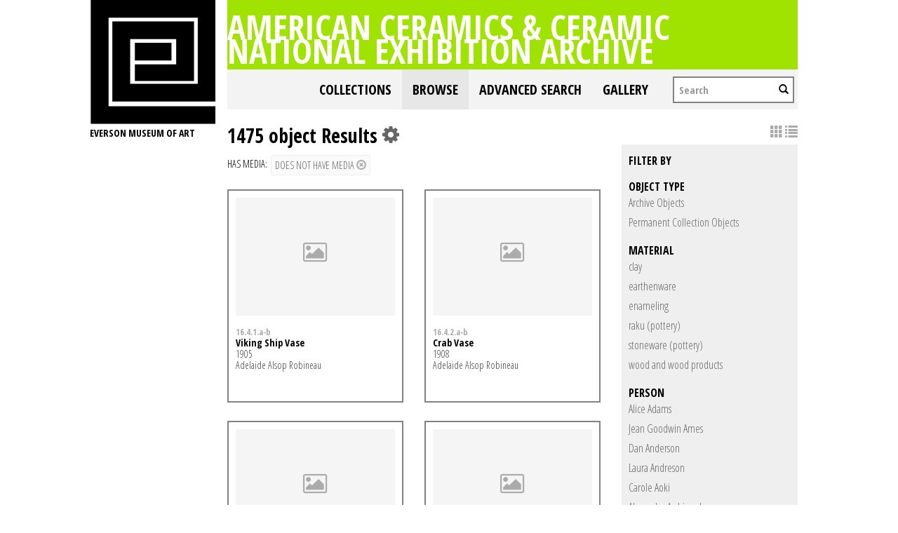

--- FILE ---
content_type: text/html; charset=UTF-8
request_url: https://collections.everson.org/index.php/Browse/objects/key/9604db32dca51cf4e1120417acf8102a/facet/has_media_facet/id/0/view/images
body_size: 8298
content:
<!DOCTYPE html>
<html lang="en">
	<head>
	<meta charset="utf-8">
	<meta name="viewport" content="width=device-width, initial-scale=1.0, minimum-scale=1.0"/>
	<link href='https://fonts.googleapis.com/css?family=Open+Sans+Condensed:300,300italic,700' rel='stylesheet' type='text/css'>
		<script src='/assets/jquery/js/jquery.js' type='text/javascript'></script>
<link rel='stylesheet' href='/assets/bootstrap/css/bootstrap.css' type='text/css' media='all'/>
<script src='/assets/bootstrap/js/bootstrap.js' type='text/javascript'></script>
<link rel='stylesheet' href='/assets/bootstrap/css/bootstrap-theme.css' type='text/css' media='all'/>
<script src='/assets/jquery/js/jquery-migrate-1.1.1.js' type='text/javascript'></script>
<script src='/assets/jquery/circular-slider/circular-slider.js' type='text/javascript'></script>
<link rel='stylesheet' href='/assets/jquery/circular-slider/circular-slider.css' type='text/css' media='all'/>
<script src='/assets/jquery/js/threesixty.min.js' type='text/javascript'></script>
<link rel='stylesheet' href='/themes/default/assets/pawtucket/css/fonts.css' type='text/css' media='all'/>
<link rel='stylesheet' href='/themes/default/assets/pawtucket/css/Font-Awesome/css/font-awesome.css' type='text/css' media='all'/>
<script src='/assets/jquery/js/jquery.cookie.js' type='text/javascript'></script>
<script src='/assets/jquery/js/jquery.cookiejar.js' type='text/javascript'></script>
<script src='/assets/jquery/js/jquery.jscroll.js' type='text/javascript'></script>
<script src='/assets/jquery/js/jquery.hscroll.js' type='text/javascript'></script>
<script src='/assets/jquery/js/jquery.jscrollpane.min.js' type='text/javascript'></script>
<link rel='stylesheet' href='/assets/jquery/js/jquery.jscrollpane.css' type='text/css' media='all'/>
<script src='/assets/ca/js/ca.utils.js' type='text/javascript'></script>
<script src='/assets/jquery/jquery-ui/jquery-ui.min.js' type='text/javascript'></script>
<link rel='stylesheet' href='/assets/jquery/jquery-ui/jquery-ui.min.css' type='text/css' media='all'/>
<link rel='stylesheet' href='/assets/jquery/jquery-ui/jquery-ui.structure.min.css' type='text/css' media='all'/>
<link rel='stylesheet' href='/assets/jquery/jquery-ui/jquery-ui.theme.min.css' type='text/css' media='all'/>
<script src='/assets/ca/js/ca.genericpanel.js' type='text/javascript'></script>
<script src='/assets/jquery/js/jquery.tools.min.js' type='text/javascript'></script>
<script src='/assets/videojs/video.js' type='text/javascript'></script>
<link rel='stylesheet' href='/assets/videojs/video-js.css' type='text/css' media='all'/>
<script src='/assets/mediaelement/mediaelement-and-player.min.js' type='text/javascript'></script>
<link rel='stylesheet' href='/assets/mediaelement/mediaelementplayer.min.css' type='text/css' media='all'/>
<script src='/assets/jquery/js/jquery.mousewheel.js' type='text/javascript'></script>
<script src='/assets/chartist/dist/chartist.min.js' type='text/javascript'></script>
<link rel='stylesheet' href='/assets/chartist/dist/chartist.min.css' type='text/css' media='all'/>
<link rel='stylesheet' href='/themes/default/assets/pawtucket/css/main.css' type='text/css' media='all'/>
<link rel='stylesheet' href='/themes/everson/assets/pawtucket/css/theme.css' type='text/css' media='all'/>

	<title>Everson Museum of Art Online Catalog: Browse Objects</title>
	
	<script type="text/javascript">
		jQuery(document).ready(function() {
    		jQuery('#browse-menu').on('click mouseover mouseout mousemove mouseenter',function(e) { e.stopPropagation(); });
    	});
	</script>
</head>
<body>

	
<div class="page">
  <div class="wrapper">
	<div class="sidebar">
<a href='http://www.everson.org'><img src='/themes/everson/assets/pawtucket/graphics/logo.svg' /></a>		<span class="logo-description">Everson Museum of art</span>
		
		<nav>
    		<ul class="navigation">
    			<!--<li class="home"><a href="http://everson.org/" target="_self" class="home">Home</a></li>
    			<li class="about"><a href="http://everson.org/about" target="_self" class="about">About</a> 
    				<div class="sub-menu"> <i> </i>
						<ul class="left-links">
							<li class="about"><a href="http://everson.org/about" target="_self" class="about">About</a></li>
							<li class="history"><a href="http://everson.org/about/history-museum" target="_self" class="history">History</a></li>
							<li class="thebuilding"><a href="http://everson.org/about/history-architecture" target="_self" class="thebuilding">The Building</a></li>
							<li class="staff/leadership"><a href="http://everson.org/about/staff-board" target="_self" class="staff/leadership">Staff/Leadership</a></li>
							<li class="opportunities"><a href="http://everson.org/about/employment" target="_self" class="opportunities">Opportunities</a></li>
							<li class="museumpolicies"><a href="http://everson.org/about/policies" target="_self" class="museumpolicies">Museum Policies</a></li>
						</ul>
    				</div>
    			</li>
    			<li class="visit"><a href="http://everson.org/visit" target="_self" class="visit">Visit</a> 
    				<div class="sub-menu"> <i> </i>
    					<ul class="left-links">
    						<li class="visit"><a href="http://everson.org/visit" target="_self" class="visit">Visit</a></li>
    						<li class="groups"><a href="http://everson.org/visit/groups" target="_self" class="groups">Groups</a></li>
    						<li class="museummap"><a href="http://everson.org/visit/museum-map" target="_self" class="museummap">Museum Map</a></li>
    						<li class="photography"><a href="http://everson.org/visit/location-photos" target="_self" class="photography">Photography</a></li>
    					</ul>
    				</div>
    			</li>
    			<li class="explore"><a href="http://everson.org/explore" target="_self" class="explore">Explore</a> 
    				<div class="sub-menu"> <i> </i>
    					<ul class="left-links">
    						<li class="explore"><a href="http://everson.org/Explore" target="_self" class="explore">Explore</a></li>
    						<li class="permanentcollection"><a href="http://everson.org/explore/collections" target="_self" class="permanentcollection">Permanent Collection</a></li>
    						<li class="currentexhibitions"><a href="http://everson.org/explore/current-exhibitions" target="_self" class="currentexhibitions">CURRENT EXHIBITIONS</a></li>
    						<li class="policies"><a href="http://everson.org/explore/policies" target="_self" class="policies">Policies</a></li>
    						<li class="upcomingexhibitions"><a href="http://everson.org/explore/upcoming-exhibitions" target="_self" class="upcomingexhibitions">UPCOMING EXHIBITIONS</a></li>
    		    			<li class="searchcollection"><a href='/index.php'class='searchcollection'>Search Collection and Archive</a></li>
			
    					</ul>
    				</div>
    			</li>
    			<li class="learn"><a href="http://everson.org/learn" target="_self" class="learn">Learn</a> 
    				<div class="sub-menu"> <i> </i>
    					<ul class="left-links">
    						<li class="learn"><a href="http://everson.org/learn" target="_self" class="learn">Learn</a></li>
    						<li class="outreach"><a href="http://everson.org/learn/outreach" target="_self" class="outreach">Outreach</a></li>
    						<li class="classes"><a href="http://everson.org/learn/classes" target="_self" class="classes">Classes</a></li>
    						<li class="educators"><a href="http://everson.org/learn/educators" target="_self" class="educators">Educators</a></li>
    						<li class="familyprograms"><a href="http://everson.org/learn/family-programs" target="_self" class="familyprograms">Family Programs</a></li>
    						<li class="publictours"><a href="http://everson.org/visit/tours" target="_self" class="publictours">Public Tours</a></li>
    						<li class="talksandlectures"><a href="http://everson.org/connect/gallery-talks-lectures" target="_self" class="talksandlectures">Talks and Lectures</a></li>
    						<li class="docents"><a href="http://everson.org/learn/docent" target="_self" class="docents">Docents</a></li>
    						<li class="schooltours"><a href="http://everson.org/learn/school-tours" target="_self" class="schooltours">School Tours</a></li>
    					</ul>
    				</div>
    			</li>
    			<li class="connect"><a href="http://everson.org/connect" target="_self" class="connect">Connect</a> 
    				<div class="sub-menu"> <i> </i>
    					<ul class="left-links">
    						<li class="connect"><a href="http://everson.org/connect" target="_self" class="connect">Connect</a></li>
    						<li class="talksandlectures"><a href="http://everson.org/connect/gallery-talks-lectures" target="_self" class="talksandlectures">Talks and Lectures</a></li>
    						<li class="specialevents"><a href="http://everson.org/connect/events" target="_self" class="specialevents">Special Events</a></li>
    						<li class="trips"><a href="http://everson.org/connect/trips" target="_self" class="trips">Trips</a></li>
    						<li class="annualevents"><a href="http://everson.org/connect/annual-events" target="_self" class="annualevents">Annual Events</a></li>
    						<li class="films"><a href="http://everson.org/connect/film" target="_self" class="films">Films</a></li>
    						<li class="getinvolved"><a href="http://everson.org/connect/get-involved" target="_self" class="getinvolved">Get Involved</a></li>
    						<li class="publictours"><a href="http://207.58.191.75/~everson/index.php/visit/tours" target="_self" class="publictours">Public Tours</a></li>
    						<li class="callforartists"><a href="http://everson.org/connect/call-artists" target="_self" class="callforartists">Call For Artists</a></li>
    					</ul>
    				</div>
    			</li>
    			<li class="join"><a href="http://everson.org/join" target="_self" class="join">Join</a> 
    				<div class="sub-menu"> <i> </i>
    					<ul class="left-links">
    						<li class="join"><a href="http://everson.org/join" target="_self" class="join">Join</a></li>
    						<li class="reciprocalmuseums"><a href="http://everson.org/join/reciprocal-museums" target="_self" class="reciprocalmuseums">Reciprocal Museums</a></li>
    						<li class="individualmembership"><a href="http://everson.org/join/individual-membership" target="_self" class="individualmembership">Individual Membership</a></li>
    						<li class="giftmemberships"><a href="http://everson.org/join/gifts-memberships" target="_self" class="giftmemberships">Gift Memberships</a></li>
    						<li class="corporatemembership"><a href="http://everson.org/join/corporate-membership" target="_self" class="corporatemembership">Corporate Membership</a></li>
    					</ul>
    				</div>
    			</li>
    			<li class="shop"><a href="http://everson.org/shop" target="_self" class="shop">Shop</a></li>
    			<li class="contact"><a href="http://everson.org/contact" target="_self" class="contact">Contact</a></li>
    			<li class="support"><a href="http://everson.org/support" target="_self" class="support">Support</a> 
    				<div class="sub-menu"> <i> </i>
    					<ul class="left-links">
    						<li class="support"><a href="http://everson.org/support" target="_self" class="support">Support</a></li>
    						<li class="sponsorshipopportunities"><a href="http://everson.org/support/levels-giving" target="_self" class="sponsorshipopportunities">Sponsorship Opportunities</a></li>
    						<li class="oursponsors"><a href="http://everson.org/support/sponsors" target="_self" class="oursponsors">Our Sponsors</a></li>
    					</ul>
    				</div>
    			</li>-->
    		</ul>
    	</nav>		
		
		
	</div>
    <div class="content-wrapper">
      <div class="content-inner">
      

	
	<div class="container" style="padding:0px;"><div class="row" style="margin:0px;"><div class="col-xs-12">
		<div id="pageArea" class='ca_objects objects browse results'>
<div class="page-title-container clearfix">
    						<h1 class="page-title"><a href='/index.php'>American Ceramics & Ceramic National Exhibition Archive</a></h1>
						</div>						
	<nav class="navbar navbar-default yamm" role="navigation">
		<div class="container" style='padding-left:0px;padding-right:0px;'>
			<!-- Brand and toggle get grouped for better mobile display -->
			<div class="navbar-header">
				<button type="button" class="navbar-toggle" data-toggle="collapse" data-target="#bs-main-navbar-collapse-1">
					<span class="sr-only">Toggle navigation</span>
					<span class="icon-bar"></span>
					<span class="icon-bar"></span>
					<span class="icon-bar"></span>
				</button>
			</div>

		<!-- Collect the nav links, forms, and other content for toggling -->
			<!-- bs-user-navbar-collapse is the user menu that shows up in the toggle menu - hidden at larger size -->
			<div class="collapse navbar-collapse" id="bs-main-navbar-collapse-1">
				<form class="navbar-form navbar-right" role="search" action="/index.php/MultiSearch/Index">
					<div class="formOutline">
						<div class="form-group">
							<input type="text" class="form-control" placeholder="Search" name="search">
						</div>
						<button type="submit" class="btn-search"><span class="glyphicon glyphicon-search"></span></button>
					</div>
				</form>
				<ul class="nav navbar-nav navbar-right">
					<li ><a href='/index.php/FindingAid/Collection/Index'>Collections</a></li>				
									 <li class="dropdown yamm-fw active"> <!-- add class yamm-fw for full width-->
					<a href="#" class="dropdown-toggle" data-toggle="dropdown">Browse</a>
					<ul class="dropdown-menu" id="browse-menu">
						<li class="browseNavFacet">			
							<div class="browseMenuContent container">
								<div id="browseMenuTypeFacet" class='row'> </div>
							</div><!-- end browseMenuContent container -->		
						</li><!-- end browseNavFacet -->
					</ul> <!--end dropdown-browse-menu -->	
				 </li><!-- end dropdown -->
					<script type="text/javascript">
						jQuery('.dropdown-toggle').dropdown()
						jQuery(document).ready(function() {		
							jQuery("#browseMenuTypeFacet").load("/index.php/Browse/getBrowseNavBarByTarget/target/objects");
						});
					</script>
	
					<li ><a href='/index.php/Search/advanced/objects'>Advanced Search</a></li>
					<li ><a href='/index.php/Gallery/Index'>Gallery</a></li>
				</ul>
			</div><!-- /.navbar-collapse -->
		</div><!-- end container -->
	</nav>						
		
<div class="row" style="clear:both;">
	<div class='col-sm-8 col-md-8 col-lg-8'>
		<H1>
1475 object Results		
			<div class="btn-group">
				<i class="fa fa-gear bGear" data-toggle="dropdown"></i>
				<ul class="dropdown-menu" role="menu">
<li class='dropdown-header'>Sort by:</li>
<li><a href='#'><em>Identifier</em></a></li>
<li><a href='/index.php/Browse/objects/view/images/key/d23969150f4adec8ea21a9db11cc2ee5/sort/Title/_advanced/0'>Title</a></li>
<li class='divider'></li>
<li class='dropdown-header'>Sort order:</li>
<li><a href='/index.php/Browse/objects/view/images/key/d23969150f4adec8ea21a9db11cc2ee5/direction/asc/_advanced/0'><em>Ascending</em></a></li><li><a href='/index.php/Browse/objects/view/images/key/d23969150f4adec8ea21a9db11cc2ee5/direction/desc/_advanced/0'>Descending</a></li>						<li class="divider"></li>
<li><a href='/index.php/Browse/objects/view/images/key/d23969150f4adec8ea21a9db11cc2ee5/clear/1/_advanced/0'>Start Over</a></li>				</ul>
			</div><!-- end btn-group -->
		</H1>
		<H5>
<strong>has media:</strong><a href='/index.php/Browse/objects/removeCriterion/has_media_facet/removeID/0/view/images/key/d23969150f4adec8ea21a9db11cc2ee5'class='browseRemoveFacet'><button type="button" class="btn btn-default btn-sm">Does not have media <span class="glyphicon glyphicon-remove-circle"></span></button></a>		
		</H5>
		<form id="setsSelectMultiple">
		<div class="row">
			<div id="browseResultsContainer">

	<div class='bResultItemCol col-xs-6 col-sm-6 col-md-6'>
		<div class='bResultItem' onmouseover='jQuery("#bResultItemExpandedInfo1335").show();'  onmouseout='jQuery("#bResultItemExpandedInfo1335").hide();'>
			<div class='bSetsSelectMultiple'><input type='checkbox' name='object_ids' value='1335'></div>
			<div class='bResultItemContent'><div class='text-center bResultItemImg'><a href='/index.php/Detail/objects/1335'><div class='bResultItemImgPlaceholder'><i class='fa fa-picture-o fa-2x'></i></div></a></div>
				<div class='bResultItemText'>
					<small><a href='/index.php/Detail/objects/1335'>16.4.1.a-b</a></small><br/><a href='/index.php/Detail/objects/1335'>Viking Ship Vase</a><p>1905</p><p>Adelaide Alsop Robineau</p>
				</div><!-- end bResultItemText -->
			</div><!-- end bResultItemContent -->

		</div><!-- end bResultItem -->
	</div><!-- end col -->
	<div class='bResultItemCol col-xs-6 col-sm-6 col-md-6'>
		<div class='bResultItem' onmouseover='jQuery("#bResultItemExpandedInfo1341").show();'  onmouseout='jQuery("#bResultItemExpandedInfo1341").hide();'>
			<div class='bSetsSelectMultiple'><input type='checkbox' name='object_ids' value='1341'></div>
			<div class='bResultItemContent'><div class='text-center bResultItemImg'><a href='/index.php/Detail/objects/1341'><div class='bResultItemImgPlaceholder'><i class='fa fa-picture-o fa-2x'></i></div></a></div>
				<div class='bResultItemText'>
					<small><a href='/index.php/Detail/objects/1341'>16.4.2.a-b</a></small><br/><a href='/index.php/Detail/objects/1341'>Crab Vase</a><p>1908</p><p>Adelaide Alsop Robineau</p>
				</div><!-- end bResultItemText -->
			</div><!-- end bResultItemContent -->

		</div><!-- end bResultItem -->
	</div><!-- end col -->
	<div class='bResultItemCol col-xs-6 col-sm-6 col-md-6'>
		<div class='bResultItem' onmouseover='jQuery("#bResultItemExpandedInfo1348").show();'  onmouseout='jQuery("#bResultItemExpandedInfo1348").hide();'>
			<div class='bSetsSelectMultiple'><input type='checkbox' name='object_ids' value='1348'></div>
			<div class='bResultItemContent'><div class='text-center bResultItemImg'><a href='/index.php/Detail/objects/1348'><div class='bResultItemImgPlaceholder'><i class='fa fa-picture-o fa-2x'></i></div></a></div>
				<div class='bResultItemText'>
					<small><a href='/index.php/Detail/objects/1348'>16.4.3</a></small><br/><a href='/index.php/Detail/objects/1348'>Poppy Vase</a><p>1910</p><p>Adelaide Alsop Robineau</p>
				</div><!-- end bResultItemText -->
			</div><!-- end bResultItemContent -->

		</div><!-- end bResultItem -->
	</div><!-- end col -->
	<div class='bResultItemCol col-xs-6 col-sm-6 col-md-6'>
		<div class='bResultItem' onmouseover='jQuery("#bResultItemExpandedInfo1351").show();'  onmouseout='jQuery("#bResultItemExpandedInfo1351").hide();'>
			<div class='bSetsSelectMultiple'><input type='checkbox' name='object_ids' value='1351'></div>
			<div class='bResultItemContent'><div class='text-center bResultItemImg'><a href='/index.php/Detail/objects/1351'><div class='bResultItemImgPlaceholder'><i class='fa fa-picture-o fa-2x'></i></div></a></div>
				<div class='bResultItemText'>
					<small><a href='/index.php/Detail/objects/1351'>16.4.4</a></small><br/><a href='/index.php/Detail/objects/1351'>Vase</a><p>1910</p><p>Adelaide Alsop Robineau</p>
				</div><!-- end bResultItemText -->
			</div><!-- end bResultItemContent -->

		</div><!-- end bResultItem -->
	</div><!-- end col -->
	<div class='bResultItemCol col-xs-6 col-sm-6 col-md-6'>
		<div class='bResultItem' onmouseover='jQuery("#bResultItemExpandedInfo1352").show();'  onmouseout='jQuery("#bResultItemExpandedInfo1352").hide();'>
			<div class='bSetsSelectMultiple'><input type='checkbox' name='object_ids' value='1352'></div>
			<div class='bResultItemContent'><div class='text-center bResultItemImg'><a href='/index.php/Detail/objects/1352'><div class='bResultItemImgPlaceholder'><i class='fa fa-picture-o fa-2x'></i></div></a></div>
				<div class='bResultItemText'>
					<small><a href='/index.php/Detail/objects/1352'>16.4.5</a></small><br/><a href='/index.php/Detail/objects/1352'>Lantern</a><p>1908</p><p>Adelaide Alsop Robineau</p>
				</div><!-- end bResultItemText -->
			</div><!-- end bResultItemContent -->

		</div><!-- end bResultItem -->
	</div><!-- end col -->
	<div class='bResultItemCol col-xs-6 col-sm-6 col-md-6'>
		<div class='bResultItem' onmouseover='jQuery("#bResultItemExpandedInfo1353").show();'  onmouseout='jQuery("#bResultItemExpandedInfo1353").hide();'>
			<div class='bSetsSelectMultiple'><input type='checkbox' name='object_ids' value='1353'></div>
			<div class='bResultItemContent'><div class='text-center bResultItemImg'><a href='/index.php/Detail/objects/1353'><div class='bResultItemImgPlaceholder'><i class='fa fa-picture-o fa-2x'></i></div></a></div>
				<div class='bResultItemText'>
					<small><a href='/index.php/Detail/objects/1353'>16.4.6</a></small><br/><a href='/index.php/Detail/objects/1353'>Vase</a><p>1908</p><p>Adelaide Alsop Robineau</p>
				</div><!-- end bResultItemText -->
			</div><!-- end bResultItemContent -->

		</div><!-- end bResultItem -->
	</div><!-- end col -->
	<div class='bResultItemCol col-xs-6 col-sm-6 col-md-6'>
		<div class='bResultItem' onmouseover='jQuery("#bResultItemExpandedInfo1354").show();'  onmouseout='jQuery("#bResultItemExpandedInfo1354").hide();'>
			<div class='bSetsSelectMultiple'><input type='checkbox' name='object_ids' value='1354'></div>
			<div class='bResultItemContent'><div class='text-center bResultItemImg'><a href='/index.php/Detail/objects/1354'><div class='bResultItemImgPlaceholder'><i class='fa fa-picture-o fa-2x'></i></div></a></div>
				<div class='bResultItemText'>
					<small><a href='/index.php/Detail/objects/1354'>16.4.8</a></small><br/><a href='/index.php/Detail/objects/1354'>Small Globular Vase</a><p>1912</p><p>Adelaide Alsop Robineau</p>
				</div><!-- end bResultItemText -->
			</div><!-- end bResultItemContent -->

		</div><!-- end bResultItem -->
	</div><!-- end col -->
	<div class='bResultItemCol col-xs-6 col-sm-6 col-md-6'>
		<div class='bResultItem' onmouseover='jQuery("#bResultItemExpandedInfo1355").show();'  onmouseout='jQuery("#bResultItemExpandedInfo1355").hide();'>
			<div class='bSetsSelectMultiple'><input type='checkbox' name='object_ids' value='1355'></div>
			<div class='bResultItemContent'><div class='text-center bResultItemImg'><a href='/index.php/Detail/objects/1355'><div class='bResultItemImgPlaceholder'><i class='fa fa-picture-o fa-2x'></i></div></a></div>
				<div class='bResultItemText'>
					<small><a href='/index.php/Detail/objects/1355'>16.4.9</a></small><br/><a href='/index.php/Detail/objects/1355'>Vase</a><p></p><p>Adelaide Alsop Robineau</p>
				</div><!-- end bResultItemText -->
			</div><!-- end bResultItemContent -->

		</div><!-- end bResultItem -->
	</div><!-- end col -->
	<div class='bResultItemCol col-xs-6 col-sm-6 col-md-6'>
		<div class='bResultItem' onmouseover='jQuery("#bResultItemExpandedInfo1336").show();'  onmouseout='jQuery("#bResultItemExpandedInfo1336").hide();'>
			<div class='bSetsSelectMultiple'><input type='checkbox' name='object_ids' value='1336'></div>
			<div class='bResultItemContent'><div class='text-center bResultItemImg'><a href='/index.php/Detail/objects/1336'><div class='bResultItemImgPlaceholder'><i class='fa fa-picture-o fa-2x'></i></div></a></div>
				<div class='bResultItemText'>
					<small><a href='/index.php/Detail/objects/1336'>16.4.12</a></small><br/><a href='/index.php/Detail/objects/1336'>Vase</a><p>1909</p><p>Adelaide Alsop Robineau</p>
				</div><!-- end bResultItemText -->
			</div><!-- end bResultItemContent -->

		</div><!-- end bResultItem -->
	</div><!-- end col -->
	<div class='bResultItemCol col-xs-6 col-sm-6 col-md-6'>
		<div class='bResultItem' onmouseover='jQuery("#bResultItemExpandedInfo1337").show();'  onmouseout='jQuery("#bResultItemExpandedInfo1337").hide();'>
			<div class='bSetsSelectMultiple'><input type='checkbox' name='object_ids' value='1337'></div>
			<div class='bResultItemContent'><div class='text-center bResultItemImg'><a href='/index.php/Detail/objects/1337'><div class='bResultItemImgPlaceholder'><i class='fa fa-picture-o fa-2x'></i></div></a></div>
				<div class='bResultItemText'>
					<small><a href='/index.php/Detail/objects/1337'>16.4.14</a></small><br/><a href='/index.php/Detail/objects/1337'>Vase</a><p>1910</p><p>Adelaide Alsop Robineau</p>
				</div><!-- end bResultItemText -->
			</div><!-- end bResultItemContent -->

		</div><!-- end bResultItem -->
	</div><!-- end col -->
	<div class='bResultItemCol col-xs-6 col-sm-6 col-md-6'>
		<div class='bResultItem' onmouseover='jQuery("#bResultItemExpandedInfo1338").show();'  onmouseout='jQuery("#bResultItemExpandedInfo1338").hide();'>
			<div class='bSetsSelectMultiple'><input type='checkbox' name='object_ids' value='1338'></div>
			<div class='bResultItemContent'><div class='text-center bResultItemImg'><a href='/index.php/Detail/objects/1338'><div class='bResultItemImgPlaceholder'><i class='fa fa-picture-o fa-2x'></i></div></a></div>
				<div class='bResultItemText'>
					<small><a href='/index.php/Detail/objects/1338'>16.4.15.a-b</a></small><br/><a href='/index.php/Detail/objects/1338'>Vase with Stand</a><p>1910</p><p>Adelaide Alsop Robineau</p>
				</div><!-- end bResultItemText -->
			</div><!-- end bResultItemContent -->

		</div><!-- end bResultItem -->
	</div><!-- end col -->
	<div class='bResultItemCol col-xs-6 col-sm-6 col-md-6'>
		<div class='bResultItem' onmouseover='jQuery("#bResultItemExpandedInfo1339").show();'  onmouseout='jQuery("#bResultItemExpandedInfo1339").hide();'>
			<div class='bSetsSelectMultiple'><input type='checkbox' name='object_ids' value='1339'></div>
			<div class='bResultItemContent'><div class='text-center bResultItemImg'><a href='/index.php/Detail/objects/1339'><div class='bResultItemImgPlaceholder'><i class='fa fa-picture-o fa-2x'></i></div></a></div>
				<div class='bResultItemText'>
					<small><a href='/index.php/Detail/objects/1339'>16.4.16</a></small><br/><a href='/index.php/Detail/objects/1339'>Low Bowl</a><p>1905</p><p>Adelaide Alsop Robineau</p>
				</div><!-- end bResultItemText -->
			</div><!-- end bResultItemContent -->

		</div><!-- end bResultItem -->
	</div><!-- end col -->
	<div class='bResultItemCol col-xs-6 col-sm-6 col-md-6'>
		<div class='bResultItem' onmouseover='jQuery("#bResultItemExpandedInfo1340").show();'  onmouseout='jQuery("#bResultItemExpandedInfo1340").hide();'>
			<div class='bSetsSelectMultiple'><input type='checkbox' name='object_ids' value='1340'></div>
			<div class='bResultItemContent'><div class='text-center bResultItemImg'><a href='/index.php/Detail/objects/1340'><div class='bResultItemImgPlaceholder'><i class='fa fa-picture-o fa-2x'></i></div></a></div>
				<div class='bResultItemText'>
					<small><a href='/index.php/Detail/objects/1340'>16.4.17</a></small><br/><a href='/index.php/Detail/objects/1340'>Monogram Vase</a><p>1905</p><p>Adelaide Alsop Robineau</p>
				</div><!-- end bResultItemText -->
			</div><!-- end bResultItemContent -->

		</div><!-- end bResultItem -->
	</div><!-- end col -->
	<div class='bResultItemCol col-xs-6 col-sm-6 col-md-6'>
		<div class='bResultItem' onmouseover='jQuery("#bResultItemExpandedInfo1342").show();'  onmouseout='jQuery("#bResultItemExpandedInfo1342").hide();'>
			<div class='bSetsSelectMultiple'><input type='checkbox' name='object_ids' value='1342'></div>
			<div class='bResultItemContent'><div class='text-center bResultItemImg'><a href='/index.php/Detail/objects/1342'><div class='bResultItemImgPlaceholder'><i class='fa fa-picture-o fa-2x'></i></div></a></div>
				<div class='bResultItemText'>
					<small><a href='/index.php/Detail/objects/1342'>16.4.21</a></small><br/><a href='/index.php/Detail/objects/1342'>Small Bowl</a><p>1908</p><p>Adelaide Alsop Robineau</p>
				</div><!-- end bResultItemText -->
			</div><!-- end bResultItemContent -->

		</div><!-- end bResultItem -->
	</div><!-- end col -->
	<div class='bResultItemCol col-xs-6 col-sm-6 col-md-6'>
		<div class='bResultItem' onmouseover='jQuery("#bResultItemExpandedInfo1343").show();'  onmouseout='jQuery("#bResultItemExpandedInfo1343").hide();'>
			<div class='bSetsSelectMultiple'><input type='checkbox' name='object_ids' value='1343'></div>
			<div class='bResultItemContent'><div class='text-center bResultItemImg'><a href='/index.php/Detail/objects/1343'><div class='bResultItemImgPlaceholder'><i class='fa fa-picture-o fa-2x'></i></div></a></div>
				<div class='bResultItemText'>
					<small><a href='/index.php/Detail/objects/1343'>16.4.23</a></small><br/><a href='/index.php/Detail/objects/1343'>Bowl</a><p>1906</p><p>Adelaide Alsop Robineau</p>
				</div><!-- end bResultItemText -->
			</div><!-- end bResultItemContent -->

		</div><!-- end bResultItem -->
	</div><!-- end col -->
	<div class='bResultItemCol col-xs-6 col-sm-6 col-md-6'>
		<div class='bResultItem' onmouseover='jQuery("#bResultItemExpandedInfo1344").show();'  onmouseout='jQuery("#bResultItemExpandedInfo1344").hide();'>
			<div class='bSetsSelectMultiple'><input type='checkbox' name='object_ids' value='1344'></div>
			<div class='bResultItemContent'><div class='text-center bResultItemImg'><a href='/index.php/Detail/objects/1344'><div class='bResultItemImgPlaceholder'><i class='fa fa-picture-o fa-2x'></i></div></a></div>
				<div class='bResultItemText'>
					<small><a href='/index.php/Detail/objects/1344'>16.4.24</a></small><br/><a href='/index.php/Detail/objects/1344'>Vase</a><p>1905</p><p>Adelaide Alsop Robineau</p>
				</div><!-- end bResultItemText -->
			</div><!-- end bResultItemContent -->

		</div><!-- end bResultItem -->
	</div><!-- end col -->
	<div class='bResultItemCol col-xs-6 col-sm-6 col-md-6'>
		<div class='bResultItem' onmouseover='jQuery("#bResultItemExpandedInfo1345").show();'  onmouseout='jQuery("#bResultItemExpandedInfo1345").hide();'>
			<div class='bSetsSelectMultiple'><input type='checkbox' name='object_ids' value='1345'></div>
			<div class='bResultItemContent'><div class='text-center bResultItemImg'><a href='/index.php/Detail/objects/1345'><div class='bResultItemImgPlaceholder'><i class='fa fa-picture-o fa-2x'></i></div></a></div>
				<div class='bResultItemText'>
					<small><a href='/index.php/Detail/objects/1345'>16.4.25</a></small><br/><a href='/index.php/Detail/objects/1345'>Miniature Vase</a><p>1912</p><p>Adelaide Alsop Robineau</p>
				</div><!-- end bResultItemText -->
			</div><!-- end bResultItemContent -->

		</div><!-- end bResultItem -->
	</div><!-- end col -->
	<div class='bResultItemCol col-xs-6 col-sm-6 col-md-6'>
		<div class='bResultItem' onmouseover='jQuery("#bResultItemExpandedInfo1346").show();'  onmouseout='jQuery("#bResultItemExpandedInfo1346").hide();'>
			<div class='bSetsSelectMultiple'><input type='checkbox' name='object_ids' value='1346'></div>
			<div class='bResultItemContent'><div class='text-center bResultItemImg'><a href='/index.php/Detail/objects/1346'><div class='bResultItemImgPlaceholder'><i class='fa fa-picture-o fa-2x'></i></div></a></div>
				<div class='bResultItemText'>
					<small><a href='/index.php/Detail/objects/1346'>16.4.26</a></small><br/><a href='/index.php/Detail/objects/1346'>Vase</a><p>1905</p><p>Adelaide Alsop Robineau</p>
				</div><!-- end bResultItemText -->
			</div><!-- end bResultItemContent -->

		</div><!-- end bResultItem -->
	</div><!-- end col -->
	<div class='bResultItemCol col-xs-6 col-sm-6 col-md-6'>
		<div class='bResultItem' onmouseover='jQuery("#bResultItemExpandedInfo1347").show();'  onmouseout='jQuery("#bResultItemExpandedInfo1347").hide();'>
			<div class='bSetsSelectMultiple'><input type='checkbox' name='object_ids' value='1347'></div>
			<div class='bResultItemContent'><div class='text-center bResultItemImg'><a href='/index.php/Detail/objects/1347'><div class='bResultItemImgPlaceholder'><i class='fa fa-picture-o fa-2x'></i></div></a></div>
				<div class='bResultItemText'>
					<small><a href='/index.php/Detail/objects/1347'>16.4.29</a></small><br/><a href='/index.php/Detail/objects/1347'>Vase</a><p>1915</p><p>Adelaide Alsop Robineau</p>
				</div><!-- end bResultItemText -->
			</div><!-- end bResultItemContent -->

		</div><!-- end bResultItem -->
	</div><!-- end col -->
	<div class='bResultItemCol col-xs-6 col-sm-6 col-md-6'>
		<div class='bResultItem' onmouseover='jQuery("#bResultItemExpandedInfo1349").show();'  onmouseout='jQuery("#bResultItemExpandedInfo1349").hide();'>
			<div class='bSetsSelectMultiple'><input type='checkbox' name='object_ids' value='1349'></div>
			<div class='bResultItemContent'><div class='text-center bResultItemImg'><a href='/index.php/Detail/objects/1349'><div class='bResultItemImgPlaceholder'><i class='fa fa-picture-o fa-2x'></i></div></a></div>
				<div class='bResultItemText'>
					<small><a href='/index.php/Detail/objects/1349'>16.4.31</a></small><br/><a href='/index.php/Detail/objects/1349'>Vase</a><p>1912</p><p>Adelaide Alsop Robineau</p>
				</div><!-- end bResultItemText -->
			</div><!-- end bResultItemContent -->

		</div><!-- end bResultItem -->
	</div><!-- end col -->
	<div class='bResultItemCol col-xs-6 col-sm-6 col-md-6'>
		<div class='bResultItem' onmouseover='jQuery("#bResultItemExpandedInfo1350").show();'  onmouseout='jQuery("#bResultItemExpandedInfo1350").hide();'>
			<div class='bSetsSelectMultiple'><input type='checkbox' name='object_ids' value='1350'></div>
			<div class='bResultItemContent'><div class='text-center bResultItemImg'><a href='/index.php/Detail/objects/1350'><div class='bResultItemImgPlaceholder'><i class='fa fa-picture-o fa-2x'></i></div></a></div>
				<div class='bResultItemText'>
					<small><a href='/index.php/Detail/objects/1350'>16.4.32</a></small><br/><a href='/index.php/Detail/objects/1350'>Vase</a><p></p><p>Adelaide Alsop Robineau</p>
				</div><!-- end bResultItemText -->
			</div><!-- end bResultItemContent -->

		</div><!-- end bResultItem -->
	</div><!-- end col -->
	<div class='bResultItemCol col-xs-6 col-sm-6 col-md-6'>
		<div class='bResultItem' onmouseover='jQuery("#bResultItemExpandedInfo1515").show();'  onmouseout='jQuery("#bResultItemExpandedInfo1515").hide();'>
			<div class='bSetsSelectMultiple'><input type='checkbox' name='object_ids' value='1515'></div>
			<div class='bResultItemContent'><div class='text-center bResultItemImg'><a href='/index.php/Detail/objects/1515'><div class='bResultItemImgPlaceholder'><i class='fa fa-picture-o fa-2x'></i></div></a></div>
				<div class='bResultItemText'>
					<small><a href='/index.php/Detail/objects/1515'>30.4.37</a></small><br/><a href='/index.php/Detail/objects/1515'>Vase</a><p>1928</p><p>Adelaide Alsop Robineau</p>
				</div><!-- end bResultItemText -->
			</div><!-- end bResultItemContent -->

		</div><!-- end bResultItem -->
	</div><!-- end col -->
	<div class='bResultItemCol col-xs-6 col-sm-6 col-md-6'>
		<div class='bResultItem' onmouseover='jQuery("#bResultItemExpandedInfo1516").show();'  onmouseout='jQuery("#bResultItemExpandedInfo1516").hide();'>
			<div class='bSetsSelectMultiple'><input type='checkbox' name='object_ids' value='1516'></div>
			<div class='bResultItemContent'><div class='text-center bResultItemImg'><a href='/index.php/Detail/objects/1516'><div class='bResultItemImgPlaceholder'><i class='fa fa-picture-o fa-2x'></i></div></a></div>
				<div class='bResultItemText'>
					<small><a href='/index.php/Detail/objects/1516'>30.4.38</a></small><br/><a href='/index.php/Detail/objects/1516'>Miniature Vase</a><p>1927</p><p>Adelaide Alsop Robineau</p>
				</div><!-- end bResultItemText -->
			</div><!-- end bResultItemContent -->

		</div><!-- end bResultItem -->
	</div><!-- end col -->
	<div class='bResultItemCol col-xs-6 col-sm-6 col-md-6'>
		<div class='bResultItem' onmouseover='jQuery("#bResultItemExpandedInfo1517").show();'  onmouseout='jQuery("#bResultItemExpandedInfo1517").hide();'>
			<div class='bSetsSelectMultiple'><input type='checkbox' name='object_ids' value='1517'></div>
			<div class='bResultItemContent'><div class='text-center bResultItemImg'><a href='/index.php/Detail/objects/1517'><div class='bResultItemImgPlaceholder'><i class='fa fa-picture-o fa-2x'></i></div></a></div>
				<div class='bResultItemText'>
					<small><a href='/index.php/Detail/objects/1517'>30.4.39</a></small><br/><a href='/index.php/Detail/objects/1517'>Miniature Vase</a><p>circa 1912</p><p>Adelaide Alsop Robineau</p>
				</div><!-- end bResultItemText -->
			</div><!-- end bResultItemContent -->

		</div><!-- end bResultItem -->
	</div><!-- end col -->
	<div class='bResultItemCol col-xs-6 col-sm-6 col-md-6'>
		<div class='bResultItem' onmouseover='jQuery("#bResultItemExpandedInfo1518").show();'  onmouseout='jQuery("#bResultItemExpandedInfo1518").hide();'>
			<div class='bSetsSelectMultiple'><input type='checkbox' name='object_ids' value='1518'></div>
			<div class='bResultItemContent'><div class='text-center bResultItemImg'><a href='/index.php/Detail/objects/1518'><div class='bResultItemImgPlaceholder'><i class='fa fa-picture-o fa-2x'></i></div></a></div>
				<div class='bResultItemText'>
					<small><a href='/index.php/Detail/objects/1518'>30.4.41</a></small><br/><a href='/index.php/Detail/objects/1518'>Miniature Vase</a><p></p><p>Adelaide Alsop Robineau</p>
				</div><!-- end bResultItemText -->
			</div><!-- end bResultItemContent -->

		</div><!-- end bResultItem -->
	</div><!-- end col -->
	<div class='bResultItemCol col-xs-6 col-sm-6 col-md-6'>
		<div class='bResultItem' onmouseover='jQuery("#bResultItemExpandedInfo1519").show();'  onmouseout='jQuery("#bResultItemExpandedInfo1519").hide();'>
			<div class='bSetsSelectMultiple'><input type='checkbox' name='object_ids' value='1519'></div>
			<div class='bResultItemContent'><div class='text-center bResultItemImg'><a href='/index.php/Detail/objects/1519'><div class='bResultItemImgPlaceholder'><i class='fa fa-picture-o fa-2x'></i></div></a></div>
				<div class='bResultItemText'>
					<small><a href='/index.php/Detail/objects/1519'>30.4.42</a></small><br/><a href='/index.php/Detail/objects/1519'>Vase</a><p>1927</p><p>Adelaide Alsop Robineau</p>
				</div><!-- end bResultItemText -->
			</div><!-- end bResultItemContent -->

		</div><!-- end bResultItem -->
	</div><!-- end col -->
	<div class='bResultItemCol col-xs-6 col-sm-6 col-md-6'>
		<div class='bResultItem' onmouseover='jQuery("#bResultItemExpandedInfo1520").show();'  onmouseout='jQuery("#bResultItemExpandedInfo1520").hide();'>
			<div class='bSetsSelectMultiple'><input type='checkbox' name='object_ids' value='1520'></div>
			<div class='bResultItemContent'><div class='text-center bResultItemImg'><a href='/index.php/Detail/objects/1520'><div class='bResultItemImgPlaceholder'><i class='fa fa-picture-o fa-2x'></i></div></a></div>
				<div class='bResultItemText'>
					<small><a href='/index.php/Detail/objects/1520'>30.4.44</a></small><br/><a href='/index.php/Detail/objects/1520'>Vase</a><p>1926</p><p>Adelaide Alsop Robineau</p>
				</div><!-- end bResultItemText -->
			</div><!-- end bResultItemContent -->

		</div><!-- end bResultItem -->
	</div><!-- end col -->
	<div class='bResultItemCol col-xs-6 col-sm-6 col-md-6'>
		<div class='bResultItem' onmouseover='jQuery("#bResultItemExpandedInfo1521").show();'  onmouseout='jQuery("#bResultItemExpandedInfo1521").hide();'>
			<div class='bSetsSelectMultiple'><input type='checkbox' name='object_ids' value='1521'></div>
			<div class='bResultItemContent'><div class='text-center bResultItemImg'><a href='/index.php/Detail/objects/1521'><div class='bResultItemImgPlaceholder'><i class='fa fa-picture-o fa-2x'></i></div></a></div>
				<div class='bResultItemText'>
					<small><a href='/index.php/Detail/objects/1521'>30.4.45</a></small><br/><a href='/index.php/Detail/objects/1521'>Vase</a><p>1927</p><p>Adelaide Alsop Robineau</p>
				</div><!-- end bResultItemText -->
			</div><!-- end bResultItemContent -->

		</div><!-- end bResultItem -->
	</div><!-- end col -->
	<div class='bResultItemCol col-xs-6 col-sm-6 col-md-6'>
		<div class='bResultItem' onmouseover='jQuery("#bResultItemExpandedInfo1522").show();'  onmouseout='jQuery("#bResultItemExpandedInfo1522").hide();'>
			<div class='bSetsSelectMultiple'><input type='checkbox' name='object_ids' value='1522'></div>
			<div class='bResultItemContent'><div class='text-center bResultItemImg'><a href='/index.php/Detail/objects/1522'><div class='bResultItemImgPlaceholder'><i class='fa fa-picture-o fa-2x'></i></div></a></div>
				<div class='bResultItemText'>
					<small><a href='/index.php/Detail/objects/1522'>30.4.46</a></small><br/><a href='/index.php/Detail/objects/1522'>Vase</a><p>1910</p><p>Adelaide Alsop Robineau</p>
				</div><!-- end bResultItemText -->
			</div><!-- end bResultItemContent -->

		</div><!-- end bResultItem -->
	</div><!-- end col -->
	<div class='bResultItemCol col-xs-6 col-sm-6 col-md-6'>
		<div class='bResultItem' onmouseover='jQuery("#bResultItemExpandedInfo1523").show();'  onmouseout='jQuery("#bResultItemExpandedInfo1523").hide();'>
			<div class='bSetsSelectMultiple'><input type='checkbox' name='object_ids' value='1523'></div>
			<div class='bResultItemContent'><div class='text-center bResultItemImg'><a href='/index.php/Detail/objects/1523'><div class='bResultItemImgPlaceholder'><i class='fa fa-picture-o fa-2x'></i></div></a></div>
				<div class='bResultItemText'>
					<small><a href='/index.php/Detail/objects/1523'>30.4.47</a></small><br/><a href='/index.php/Detail/objects/1523'>Vase</a><p>1926</p><p>Adelaide Alsop Robineau</p>
				</div><!-- end bResultItemText -->
			</div><!-- end bResultItemContent -->

		</div><!-- end bResultItem -->
	</div><!-- end col -->
	<div class='bResultItemCol col-xs-6 col-sm-6 col-md-6'>
		<div class='bResultItem' onmouseover='jQuery("#bResultItemExpandedInfo1524").show();'  onmouseout='jQuery("#bResultItemExpandedInfo1524").hide();'>
			<div class='bSetsSelectMultiple'><input type='checkbox' name='object_ids' value='1524'></div>
			<div class='bResultItemContent'><div class='text-center bResultItemImg'><a href='/index.php/Detail/objects/1524'><div class='bResultItemImgPlaceholder'><i class='fa fa-picture-o fa-2x'></i></div></a></div>
				<div class='bResultItemText'>
					<small><a href='/index.php/Detail/objects/1524'>30.4.49</a></small><br/><a href='/index.php/Detail/objects/1524'>Gourd Vase</a><p>1926</p><p>Adelaide Alsop Robineau</p>
				</div><!-- end bResultItemText -->
			</div><!-- end bResultItemContent -->

		</div><!-- end bResultItem -->
	</div><!-- end col -->
	<div class='bResultItemCol col-xs-6 col-sm-6 col-md-6'>
		<div class='bResultItem' onmouseover='jQuery("#bResultItemExpandedInfo1525").show();'  onmouseout='jQuery("#bResultItemExpandedInfo1525").hide();'>
			<div class='bSetsSelectMultiple'><input type='checkbox' name='object_ids' value='1525'></div>
			<div class='bResultItemContent'><div class='text-center bResultItemImg'><a href='/index.php/Detail/objects/1525'><div class='bResultItemImgPlaceholder'><i class='fa fa-picture-o fa-2x'></i></div></a></div>
				<div class='bResultItemText'>
					<small><a href='/index.php/Detail/objects/1525'>30.4.50</a></small><br/><a href='/index.php/Detail/objects/1525'>Low Vase with Monkey Handles</a><p>circa 1905</p><p>Adelaide Alsop Robineau</p>
				</div><!-- end bResultItemText -->
			</div><!-- end bResultItemContent -->

		</div><!-- end bResultItem -->
	</div><!-- end col -->
	<div class='bResultItemCol col-xs-6 col-sm-6 col-md-6'>
		<div class='bResultItem' onmouseover='jQuery("#bResultItemExpandedInfo1526").show();'  onmouseout='jQuery("#bResultItemExpandedInfo1526").hide();'>
			<div class='bSetsSelectMultiple'><input type='checkbox' name='object_ids' value='1526'></div>
			<div class='bResultItemContent'><div class='text-center bResultItemImg'><a href='/index.php/Detail/objects/1526'><div class='bResultItemImgPlaceholder'><i class='fa fa-picture-o fa-2x'></i></div></a></div>
				<div class='bResultItemText'>
					<small><a href='/index.php/Detail/objects/1526'>30.4.51</a></small><br/><a href='/index.php/Detail/objects/1526'>Miniature Vase</a><p></p><p>Adelaide Alsop Robineau</p>
				</div><!-- end bResultItemText -->
			</div><!-- end bResultItemContent -->

		</div><!-- end bResultItem -->
	</div><!-- end col -->
	<div class='bResultItemCol col-xs-6 col-sm-6 col-md-6'>
		<div class='bResultItem' onmouseover='jQuery("#bResultItemExpandedInfo1527").show();'  onmouseout='jQuery("#bResultItemExpandedInfo1527").hide();'>
			<div class='bSetsSelectMultiple'><input type='checkbox' name='object_ids' value='1527'></div>
			<div class='bResultItemContent'><div class='text-center bResultItemImg'><a href='/index.php/Detail/objects/1527'><div class='bResultItemImgPlaceholder'><i class='fa fa-picture-o fa-2x'></i></div></a></div>
				<div class='bResultItemText'>
					<small><a href='/index.php/Detail/objects/1527'>30.4.52</a></small><br/><a href='/index.php/Detail/objects/1527'>Miniature Vase</a><p></p><p>Adelaide Alsop Robineau</p>
				</div><!-- end bResultItemText -->
			</div><!-- end bResultItemContent -->

		</div><!-- end bResultItem -->
	</div><!-- end col -->
	<div class='bResultItemCol col-xs-6 col-sm-6 col-md-6'>
		<div class='bResultItem' onmouseover='jQuery("#bResultItemExpandedInfo1528").show();'  onmouseout='jQuery("#bResultItemExpandedInfo1528").hide();'>
			<div class='bSetsSelectMultiple'><input type='checkbox' name='object_ids' value='1528'></div>
			<div class='bResultItemContent'><div class='text-center bResultItemImg'><a href='/index.php/Detail/objects/1528'><div class='bResultItemImgPlaceholder'><i class='fa fa-picture-o fa-2x'></i></div></a></div>
				<div class='bResultItemText'>
					<small><a href='/index.php/Detail/objects/1528'>30.4.53</a></small><br/><a href='/index.php/Detail/objects/1528'>Miniature Vase</a><p></p><p>Adelaide Alsop Robineau</p>
				</div><!-- end bResultItemText -->
			</div><!-- end bResultItemContent -->

		</div><!-- end bResultItem -->
	</div><!-- end col -->
	<div class='bResultItemCol col-xs-6 col-sm-6 col-md-6'>
		<div class='bResultItem' onmouseover='jQuery("#bResultItemExpandedInfo1529").show();'  onmouseout='jQuery("#bResultItemExpandedInfo1529").hide();'>
			<div class='bSetsSelectMultiple'><input type='checkbox' name='object_ids' value='1529'></div>
			<div class='bResultItemContent'><div class='text-center bResultItemImg'><a href='/index.php/Detail/objects/1529'><div class='bResultItemImgPlaceholder'><i class='fa fa-picture-o fa-2x'></i></div></a></div>
				<div class='bResultItemText'>
					<small><a href='/index.php/Detail/objects/1529'>30.4.55</a></small><br/><a href='/index.php/Detail/objects/1529'>Miniature Vase</a><p></p><p>Adelaide Alsop Robineau</p>
				</div><!-- end bResultItemText -->
			</div><!-- end bResultItemContent -->

		</div><!-- end bResultItem -->
	</div><!-- end col --><a href='/index.php/Browse/objects/s/36/key/d23969150f4adec8ea21a9db11cc2ee5/view/images'class='jscroll-next'>Next 36</a><script type="text/javascript">
	jQuery(document).ready(function() {
		if($("#bSetsSelectMultipleButton").is(":visible")){
			$(".bSetsSelectMultiple").show();
		}
	});
</script>			</div><!-- end browseResultsContainer -->
		</div><!-- end row -->
		</form>
	</div><!-- end col-8 -->
	<div class="col-sm-4 col-md-4 col-lg-4">
		<div id="bViewButtons">
<a href="#" class="active"><span class="glyphicon glyphicon-th"></span></a> <a href='/index.php/Browse/objects/view/list/key/d23969150f4adec8ea21a9db11cc2ee5'class='disabled'><span class="glyphicon glyphicon-list"></span></a> 		</div>
<div id='bMorePanel'><!-- long lists of facets are loaded here --></div><div id='bRefine'><a href='#' class='pull-right' id='bRefineClose' onclick='jQuery("#bRefine").toggle(); return false;'><span class='glyphicon glyphicon-remove-circle'></span></a><H3>Filter by</H3><H5>object type</H5>					<script type="text/javascript">
						jQuery(document).ready(function() {
							jQuery("#bHierarchyList_type_facet").load("/index.php/Browse/getFacetHierarchyLevel/facet/type_facet/browseType/objects/key/d23969150f4adec8ea21a9db11cc2ee5/linkTo/morePanel");
						});
					</script>
					<div id='bHierarchyList_type_facet'><i class='caIcon fa fa fa-cog fa-spin fa-1x' ></i> Loading...</div>
<H5>material</H5>					<script type="text/javascript">
						jQuery(document).ready(function() {
							jQuery("#bHierarchyList_material_facet").load("/index.php/Browse/getFacetHierarchyLevel/facet/material_facet/browseType/objects/key/d23969150f4adec8ea21a9db11cc2ee5/linkTo/morePanel");
						});
					</script>
					<div id='bHierarchyList_material_facet'><i class='caIcon fa fa fa-cog fa-spin fa-1x' ></i> Loading...</div>
<H5>person</H5><div><a href='/index.php/Browse/objects/key/d23969150f4adec8ea21a9db11cc2ee5/facet/entity_facet/id/532/view/images'>Alice Adams</a></div><div><a href='/index.php/Browse/objects/key/d23969150f4adec8ea21a9db11cc2ee5/facet/entity_facet/id/9/view/images'>Jean Goodwin Ames</a></div><div><a href='/index.php/Browse/objects/key/d23969150f4adec8ea21a9db11cc2ee5/facet/entity_facet/id/534/view/images'>Dan Anderson</a></div><div><a href='/index.php/Browse/objects/key/d23969150f4adec8ea21a9db11cc2ee5/facet/entity_facet/id/11/view/images'>Laura Andreson</a></div><div><a href='/index.php/Browse/objects/key/d23969150f4adec8ea21a9db11cc2ee5/facet/entity_facet/id/535/view/images'>Carole Aoki</a></div><div><a href='/index.php/Browse/objects/key/d23969150f4adec8ea21a9db11cc2ee5/facet/entity_facet/id/536/view/images'>Alexander Archipenko</a></div><div><a href='/index.php/Browse/objects/key/d23969150f4adec8ea21a9db11cc2ee5/facet/entity_facet/id/537/view/images'>Robert Arneson</a></div><div><a href='#' class='more' onclick='jQuery("#bMorePanel").load("/index.php/Browse/objects/getFacet/1/facet/entity_facet/view/images/key/d23969150f4adec8ea21a9db11cc2ee5", function(){jQuery("#bMorePanel").show(); jQuery("#bMorePanel").mouseleave(function(){jQuery("#bMorePanel").hide();});}); return false;'><em>and 282 more</em></a></div><H5>organization</H5><div><a href='/index.php/Browse/objects/key/d23969150f4adec8ea21a9db11cc2ee5/facet/org_facet/id/321/view/images'>Akron Art Museum</a></div><div><a href='/index.php/Browse/objects/key/d23969150f4adec8ea21a9db11cc2ee5/facet/org_facet/id/327/view/images'>Albany Institute of History & Art</a></div><div><a href='/index.php/Browse/objects/key/d23969150f4adec8ea21a9db11cc2ee5/facet/org_facet/id/294/view/images'>Albright-Knox Art Gallery</a></div><div><a href='/index.php/Browse/objects/key/d23969150f4adec8ea21a9db11cc2ee5/facet/org_facet/id/345/view/images'>Allentown Art Museum</a></div><div><a href='/index.php/Browse/objects/key/d23969150f4adec8ea21a9db11cc2ee5/facet/org_facet/id/397/view/images'>American Alliance Of Museums</a></div><div><a href='/index.php/Browse/objects/key/d23969150f4adec8ea21a9db11cc2ee5/facet/org_facet/id/413/view/images'>American Art Clay Company</a></div><div><a href='/index.php/Browse/objects/key/d23969150f4adec8ea21a9db11cc2ee5/facet/org_facet/id/378/view/images'>American Ceramic Society</a></div><div><a href='#' class='more' onclick='jQuery("#bMorePanel").load("/index.php/Browse/objects/getFacet/1/facet/org_facet/view/images/key/d23969150f4adec8ea21a9db11cc2ee5", function(){jQuery("#bMorePanel").show(); jQuery("#bMorePanel").mouseleave(function(){jQuery("#bMorePanel").hide();});}); return false;'><em>and 105 more</em></a></div><H5>term</H5>					<script type="text/javascript">
						jQuery(document).ready(function() {
							jQuery("#bHierarchyList_term_facet").load("/index.php/Browse/getFacetHierarchyLevel/facet/term_facet/browseType/objects/key/d23969150f4adec8ea21a9db11cc2ee5/linkTo/morePanel");
						});
					</script>
					<div id='bHierarchyList_term_facet'><i class='caIcon fa fa fa-cog fa-spin fa-1x' ></i> Loading...</div>
<H5>Exhibition</H5><div><a href='/index.php/Browse/objects/key/d23969150f4adec8ea21a9db11cc2ee5/facet/occurrence_facet_100/id/1/view/images'>1st Ceramic National Exhibition</a></div><div><a href='/index.php/Browse/objects/key/d23969150f4adec8ea21a9db11cc2ee5/facet/occurrence_facet_100/id/26/view/images'>2nd Ceramic National Exhibition</a></div><div><a href='/index.php/Browse/objects/key/d23969150f4adec8ea21a9db11cc2ee5/facet/occurrence_facet_100/id/27/view/images'>3rd Ceramic National Exhibition</a></div><div><a href='/index.php/Browse/objects/key/d23969150f4adec8ea21a9db11cc2ee5/facet/occurrence_facet_100/id/29/view/images'>4th Ceramic National Exhibition</a></div><div><a href='/index.php/Browse/objects/key/d23969150f4adec8ea21a9db11cc2ee5/facet/occurrence_facet_100/id/30/view/images'>5th Ceramic National Exhibition</a></div><div><a href='/index.php/Browse/objects/key/d23969150f4adec8ea21a9db11cc2ee5/facet/occurrence_facet_100/id/7/view/images'>6th Ceramic National Exhibition</a></div><div><a href='/index.php/Browse/objects/key/d23969150f4adec8ea21a9db11cc2ee5/facet/occurrence_facet_100/id/18/view/images'>7th Ceramic National Exhibition</a></div><div id='occurrence_facet_100_more' style='display: none;'><div><a href='/index.php/Browse/objects/key/d23969150f4adec8ea21a9db11cc2ee5/facet/occurrence_facet_100/id/24/view/images'>8th Ceramic National Exhibition</a></div><div><a href='/index.php/Browse/objects/key/d23969150f4adec8ea21a9db11cc2ee5/facet/occurrence_facet_100/id/2/view/images'>9th Ceramic National Exhibition</a></div><div><a href='/index.php/Browse/objects/key/d23969150f4adec8ea21a9db11cc2ee5/facet/occurrence_facet_100/id/5/view/images'>10th Ceramic National Exhibition</a></div><div><a href='/index.php/Browse/objects/key/d23969150f4adec8ea21a9db11cc2ee5/facet/occurrence_facet_100/id/13/view/images'>11th Ceramic National Exhibition</a></div><div><a href='/index.php/Browse/objects/key/d23969150f4adec8ea21a9db11cc2ee5/facet/occurrence_facet_100/id/3/view/images'>12th Ceramic National Exhibition</a></div><div><a href='/index.php/Browse/objects/key/d23969150f4adec8ea21a9db11cc2ee5/facet/occurrence_facet_100/id/20/view/images'>13th Ceramic National Exhibition</a></div><div><a href='/index.php/Browse/objects/key/d23969150f4adec8ea21a9db11cc2ee5/facet/occurrence_facet_100/id/17/view/images'>14th Ceramic National Exhibition</a></div><div><a href='/index.php/Browse/objects/key/d23969150f4adec8ea21a9db11cc2ee5/facet/occurrence_facet_100/id/14/view/images'>15th Ceramic National Exhibition</a></div><div><a href='/index.php/Browse/objects/key/d23969150f4adec8ea21a9db11cc2ee5/facet/occurrence_facet_100/id/4/view/images'>16th Ceramic National Exhibition</a></div><div><a href='/index.php/Browse/objects/key/d23969150f4adec8ea21a9db11cc2ee5/facet/occurrence_facet_100/id/35/view/images'>1st Architectural Ceramic Sculpture Competition</a></div><div><a href='/index.php/Browse/objects/key/d23969150f4adec8ea21a9db11cc2ee5/facet/occurrence_facet_100/id/34/view/images'>2nd National Exhibition of Dinnerware Decorations</a></div><div><a href='/index.php/Browse/objects/key/d23969150f4adec8ea21a9db11cc2ee5/facet/occurrence_facet_100/id/12/view/images'>17th Ceramic National Exhibition</a></div><div><a href='/index.php/Browse/objects/key/d23969150f4adec8ea21a9db11cc2ee5/facet/occurrence_facet_100/id/36/view/images'>3rd National Exhibition of Dinnerware Decorations</a></div><div><a href='/index.php/Browse/objects/key/d23969150f4adec8ea21a9db11cc2ee5/facet/occurrence_facet_100/id/16/view/images'>18th Ceramic National Exhibition</a></div><div><a href='/index.php/Browse/objects/key/d23969150f4adec8ea21a9db11cc2ee5/facet/occurrence_facet_100/id/38/view/images'>3rd Architectural Ceramic Sculpture Competition</a></div><div><a href='/index.php/Browse/objects/key/d23969150f4adec8ea21a9db11cc2ee5/facet/occurrence_facet_100/id/39/view/images'>1st Artists in Industry Exhibition</a></div><div><a href='/index.php/Browse/objects/key/d23969150f4adec8ea21a9db11cc2ee5/facet/occurrence_facet_100/id/6/view/images'>19th Ceramic National Exhibition</a></div><div><a href='/index.php/Browse/objects/key/d23969150f4adec8ea21a9db11cc2ee5/facet/occurrence_facet_100/id/40/view/images'>4th Architectural Ceramic Sculpture Exhibition</a></div><div><a href='/index.php/Browse/objects/key/d23969150f4adec8ea21a9db11cc2ee5/facet/occurrence_facet_100/id/41/view/images'>2nd Artists in Industry Exhibition</a></div><div><a href='/index.php/Browse/objects/key/d23969150f4adec8ea21a9db11cc2ee5/facet/occurrence_facet_100/id/43/view/images'>20th Ceramic International Exhibition</a></div><div><a href='/index.php/Browse/objects/key/d23969150f4adec8ea21a9db11cc2ee5/facet/occurrence_facet_100/id/8/view/images'>21st Ceramic National Exhibition</a></div><div><a href='/index.php/Browse/objects/key/d23969150f4adec8ea21a9db11cc2ee5/facet/occurrence_facet_100/id/42/view/images'>5th Architectural Ceramic Sculpture Competition</a></div><div><a href='/index.php/Browse/objects/key/d23969150f4adec8ea21a9db11cc2ee5/facet/occurrence_facet_100/id/21/view/images'>22nd Ceramic National Exhibition</a></div><div><a href='/index.php/Browse/objects/key/d23969150f4adec8ea21a9db11cc2ee5/facet/occurrence_facet_100/id/44/view/images'>6th Architectural Ceramic Sculpture Competition</a></div><div><a href='/index.php/Browse/objects/key/d23969150f4adec8ea21a9db11cc2ee5/facet/occurrence_facet_100/id/22/view/images'>23rd Ceramic National Exhibition</a></div><div><a href='/index.php/Browse/objects/key/d23969150f4adec8ea21a9db11cc2ee5/facet/occurrence_facet_100/id/25/view/images'>24th Ceramic National Exhibition</a></div><div><a href='/index.php/Browse/objects/key/d23969150f4adec8ea21a9db11cc2ee5/facet/occurrence_facet_100/id/9/view/images'>25th Ceramic National Exhibition</a></div><div><a href='/index.php/Browse/objects/key/d23969150f4adec8ea21a9db11cc2ee5/facet/occurrence_facet_100/id/45/view/images'>Ceramics 70, plus Woven Forms</a></div><div><a href='/index.php/Browse/objects/key/d23969150f4adec8ea21a9db11cc2ee5/facet/occurrence_facet_100/id/19/view/images'>27th Ceramic National Exhibition</a></div><div><a href='/index.php/Browse/objects/key/d23969150f4adec8ea21a9db11cc2ee5/facet/occurrence_facet_100/id/46/view/images'>28th Ceramic National Exhibition</a></div><div><a href='/index.php/Browse/objects/key/d23969150f4adec8ea21a9db11cc2ee5/facet/occurrence_facet_100/id/47/view/images'>29th Ceramic National Exhibition</a></div><div><a href='/index.php/Browse/objects/key/d23969150f4adec8ea21a9db11cc2ee5/facet/occurrence_facet_100/id/48/view/images'>30th Ceramic National Exhibition</a></div></div>
<div><a href='#' class='more' id='occurrence_facet_100_more_link' onclick='jQuery("#occurrence_facet_100_more").slideToggle(250, function() { jQuery(this).is(":visible") ? jQuery("#occurrence_facet_100_more_link").text("close") : jQuery("#occurrence_facet_100_more_link").text("and 32 more")}); return false;'><em>and 32 more</em></a></div><H5>collection</H5><div><a href='/index.php/Browse/objects/key/d23969150f4adec8ea21a9db11cc2ee5/facet/collection_facet/id/4/view/images'>Ceramic National Exhibition Archive</a></div><div><a href='/index.php/Browse/objects/key/d23969150f4adec8ea21a9db11cc2ee5/facet/collection_facet/id/24/view/images'>Ceramic National Exhibition, Permanent Collection</a></div></div><!-- end bRefine -->
	<script type="text/javascript">
		jQuery(document).ready(function() {
            if(jQuery('#browseResultsContainer').height() > jQuery(window).height()){
				var offset = jQuery('#bRefine').height(jQuery(window).height() - 30).offset();   // 0px top + (2 * 15px padding) = 30px
				var panelWidth = jQuery('#bRefine').width();
				jQuery(window).scroll(function () {
					var scrollTop = $(window).scrollTop();
					// check the visible top of the browser
					if (offset.top<scrollTop && ((offset.top + jQuery('#pageArea').height() - jQuery('#bRefine').height()) > scrollTop)) {
						jQuery('#bRefine').addClass('fixed');
						jQuery('#bRefine').width(panelWidth);
					} else {
						jQuery('#bRefine').removeClass('fixed');
					}
				});
            }
		});
	</script>
			
	</div><!-- end col-2 -->
	
	
</div><!-- end row -->	

<script type="text/javascript">
	jQuery(document).ready(function() {
		jQuery('#browseResultsContainer').jscroll({
			autoTrigger: true,
			loadingHtml: "<i class='caIcon fa fa fa-cog fa-spin fa-1x' ></i> Loading...",
			padding: 20,
			nextSelector: 'a.jscroll-next'
		});
	});

</script>
<div id="caBrowsePanel"> 
	<div id="caBrowsePanelContentArea">
	
	</div>
</div>
<script type="text/javascript">
/*
	Set up the "caBrowsePanel" panel that will be triggered by links in object detail
	Note that the actual <div>'s implementing the panel are located here in views/pageFormat/pageFooter.php
*/
var caBrowsePanel;
jQuery(document).ready(function() {
	if (caUI.initPanel) {
		caBrowsePanel = caUI.initPanel({ 
			panelID: 'caBrowsePanel',										/* DOM ID of the <div> enclosing the panel */
			panelContentID: 'caBrowsePanelContentArea',		/* DOM ID of the content area <div> in the panel */
			exposeBackgroundColor: '#000000',						/* color (in hex notation) of background masking out page content; include the leading '#' in the color spec */
			exposeBackgroundOpacity: 0.8,							/* opacity of background color masking out page content; 1.0 is opaque */
			panelTransitionSpeed: 400, 									/* time it takes the panel to fade in/out in milliseconds */
			allowMobileSafariZooming: true,
			mobileSafariViewportTagID: '_msafari_viewport',
			closeButtonSelector: '.close'					/* anything with the CSS classname "close" will trigger the panel to close */
		});
	}
});
</script>	<div style="clear:both; height:1px;"><!-- empty --></div>
		</div><!-- end pageArea --></div><!-- end col --></div><!-- end row --></div><!-- end container -->

</div><!-- end content-inner -->
</div><!-- end content-wrapper -->
</div><!-- end wrapper -->
</div><!-- end page -->

<footer>   
	<div class="footer-top">
		<div class="site-main clearfix">
			<a rel="nofollow" class="eversonlogo" href="http://everson.org/"><img src='/themes/everson/assets/pawtucket/graphics/footer-logo.png' /></a>
			<div class="foot-social">    
				<div id="ccm-block-social-links1616" class="ccm-block-social-links">
					<ul class="list-inline">
						<li><a target="_blank" href="https://www.facebook.com/eversonmuseumofart"><i class="fa fa-facebook"></i></a></li>
						<li><a target="_blank" href="https://twitter.com/EversonMuseum"><i class="fa fa-twitter"></i></a></li>
						<li><a target="_blank" href="https://www.instagram.com/eversonmuseum"><i class="fa fa-instagram"></i></a></li>
					</ul>
				</div>
            </div>
        	<div class="foot-hours">
    			<p>Everson Museum of Art Hours:</p>
				<table>
				<tbody>
				<tr>
					<td>Sunday 12-5<br><span>Monday Closed</span><br><span>Tuesday Closed</span><br>
					</td>
					<td>Wednesday 12-5<br>Thursday 12-8<br>Friday 12-5<br>Saturday 10-5<br>
					</td>
				</tr>
				</tbody>
				</table>
            </div>
            <div class="foot-search">
    			<form action="http://everson.org/search-results" method="get" class="ccm-search-block-form"><input name="search_paths[]" type="hidden" value=""><input name="query" type="text" value="" class="ccm-search-block-text"> <input name="submit" type="submit" value="Search" class="btn btn-default ccm-search-block-submit"></form>
            </div>
        </div>
    </div>
    <div class="footer-bottom">
        <div class="site-main clearfix">
            <a rel="nofollow" class="eversonlogo" href="http://everson.org/"><img src='/themes/everson/assets/pawtucket/graphics/footer-logo.png' /></a>
            <div class="right-col">
                <div class="foot-social">   
					<div id="ccm-block-social-links1616" class="ccm-block-social-links">
						<ul class="list-inline">
							<li><a target="_blank" href="https://www.facebook.com/eversonmuseumofart"><i class="fa fa-facebook"></i></a></li>
							<li><a target="_blank" href="https://twitter.com/EversonMuseum"><i class="fa fa-twitter"></i></a></li>
							<li><a target="_blank" href="https://www.instagram.com/eversonmuseum"><i class="fa fa-instagram"></i></a></li>
						</ul>
					</div>
                </div>
                <span class="foot-tel">  315.474.6064 </span>
				<a rel="nofollow" class="foot-donate" href="#"> DONATE</a>
				<div class="foot-nav">
					<ul class="links clearfix">
						<li><a href="http://everson.org/search-results">SEARCH</a></li>
						<li><a href="https://21573a.blackbaudhosting.com/21573a/Total-Contributions-Gen-OpUNRES">Donate<br></a></li>
						<li> <a href="https://21573a.blackbaudhosting.com/21573a/page.aspx?pid=201" target="_blank">SUBSCRIBE</a></li>
						<li> <a href="http://everson.org/about/employment">Volunteer</a> </li>
						<li> <a href="http://everson.org/support">Supporters</a> </li>
					</ul>
				</div>                    
				<address>
					<ul class="copy-right clearfix">
						<li> <span>Everson Museum     </span> </li>
						<li> <span> <span></span></span> </li>
						<li><span>&nbsp;401 Harrison Street, Syracuse, NY 13202 | </span></li>
						<li> <span> ©2016 EVERSON MUSEUM OF ART, ALL RIGHTS RESERVED | (315) 474 6064</span></li>
					</ul>
				</address>
			</div>
		</div>
	</div>
</footer>
				<div id="caMediaPanel"> 
			<div id="caMediaPanelContentArea">
			
			</div>
		</div>
		<script type="text/javascript">
			/*
				Set up the "caMediaPanel" panel that will be triggered by links in object detail
				Note that the actual <div>'s implementing the panel are located here in views/pageFormat/pageFooter.php
			*/
			var caMediaPanel;
			jQuery(document).ready(function() {
				if (caUI.initPanel) {
					caMediaPanel = caUI.initPanel({ 
						panelID: 'caMediaPanel',										/* DOM ID of the <div> enclosing the panel */
						panelContentID: 'caMediaPanelContentArea',		/* DOM ID of the content area <div> in the panel */
						exposeBackgroundColor: '#FFFFFF',						/* color (in hex notation) of background masking out page content; include the leading '#' in the color spec */
						exposeBackgroundOpacity: 0.7,							/* opacity of background color masking out page content; 1.0 is opaque */
						panelTransitionSpeed: 400, 									/* time it takes the panel to fade in/out in milliseconds */
						allowMobileSafariZooming: true,
						mobileSafariViewportTagID: '_msafari_viewport',
						closeButtonSelector: '.close'					/* anything with the CSS classname "close" will trigger the panel to close */
					});
				}
			});
			/*(function(e,d,b){var a=0;var f=null;var c={x:0,y:0};e("[data-toggle]").closest("li").on("mouseenter",function(g){if(f){f.removeClass("open")}d.clearTimeout(a);f=e(this);a=d.setTimeout(function(){f.addClass("open")},b)}).on("mousemove",function(g){if(Math.abs(c.x-g.ScreenX)>4||Math.abs(c.y-g.ScreenY)>4){c.x=g.ScreenX;c.y=g.ScreenY;return}if(f.hasClass("open")){return}d.clearTimeout(a);a=d.setTimeout(function(){f.addClass("open")},b)}).on("mouseleave",function(g){d.clearTimeout(a);f=e(this);a=d.setTimeout(function(){f.removeClass("open")},b)})})(jQuery,window,200);*/
		</script>
	<script defer src="https://static.cloudflareinsights.com/beacon.min.js/vcd15cbe7772f49c399c6a5babf22c1241717689176015" integrity="sha512-ZpsOmlRQV6y907TI0dKBHq9Md29nnaEIPlkf84rnaERnq6zvWvPUqr2ft8M1aS28oN72PdrCzSjY4U6VaAw1EQ==" data-cf-beacon='{"version":"2024.11.0","token":"0ba49f1d421843428f46b62feb3fdc92","r":1,"server_timing":{"name":{"cfCacheStatus":true,"cfEdge":true,"cfExtPri":true,"cfL4":true,"cfOrigin":true,"cfSpeedBrain":true},"location_startswith":null}}' crossorigin="anonymous"></script>
</body>
</html>


--- FILE ---
content_type: text/html; charset=UTF-8
request_url: https://collections.everson.org/index.php/Browse/getFacetHierarchyLevel/facet/type_facet/browseType/objects/key/d23969150f4adec8ea21a9db11cc2ee5/linkTo/morePanel
body_size: -2
content:
<div ><a href='#' data-item_id='656' class='caSubItems caSubItemtype_facet' title='View sub-items'>Archive Objects</a></div>
<div ><a href='#' data-item_id='21' class='caSubItems caSubItemtype_facet' title='View sub-items'>Permanent Collection Objects</a></div><script type="text/javascript">
	jQuery(document).ready(function() {
		jQuery(".caSubItemtype_facet").bind('click', function(e) {
			jQuery('#bMorePanel').load('/index.php/Browse/objects', { getFacet: 1, facet: 'type_facet', view: '', key: 'd23969150f4adec8ea21a9db11cc2ee5', browseType: 'objects', id: jQuery(this).data('item_id'), isNav: 0}, 
				function(){jQuery("#bMorePanel").show(); 
				jQuery("#bMorePanel").mouseleave(function(){
					jQuery("#bMorePanel").hide();
				});
			}); 
			return false;
		});
	});
</script>

--- FILE ---
content_type: text/html; charset=UTF-8
request_url: https://collections.everson.org/index.php/Browse/getFacetHierarchyLevel/facet/material_facet/browseType/objects/key/d23969150f4adec8ea21a9db11cc2ee5/linkTo/morePanel
body_size: 211
content:
<div ><a href='#' data-item_id='528' class='caSubItems caSubItemmaterial_facet' title='View sub-items'>clay</a></div>
<div ><a href='/index.php/Browse/objects/key/d23969150f4adec8ea21a9db11cc2ee5/facet/material_facet/id/516/isNav/0'>earthenware</a></div>
<div ><a href='#' data-item_id='524' class='caSubItems caSubItemmaterial_facet' title='View sub-items'>enameling</a></div>
<div ><a href='/index.php/Browse/objects/key/d23969150f4adec8ea21a9db11cc2ee5/facet/material_facet/id/532/isNav/0'>raku (pottery)</a></div>
<div ><a href='/index.php/Browse/objects/key/d23969150f4adec8ea21a9db11cc2ee5/facet/material_facet/id/517/isNav/0'>stoneware (pottery)</a></div>
<div ><a href='#' data-item_id='756' class='caSubItems caSubItemmaterial_facet' title='View sub-items'>wood and wood products</a></div><script type="text/javascript">
	jQuery(document).ready(function() {
		jQuery(".caSubItemmaterial_facet").bind('click', function(e) {
			jQuery('#bMorePanel').load('/index.php/Browse/objects', { getFacet: 1, facet: 'material_facet', view: '', key: 'd23969150f4adec8ea21a9db11cc2ee5', browseType: 'objects', id: jQuery(this).data('item_id'), isNav: 0}, 
				function(){jQuery("#bMorePanel").show(); 
				jQuery("#bMorePanel").mouseleave(function(){
					jQuery("#bMorePanel").hide();
				});
			}); 
			return false;
		});
	});
</script>

--- FILE ---
content_type: text/html; charset=UTF-8
request_url: https://collections.everson.org/index.php/Browse/getFacetHierarchyLevel/facet/term_facet/browseType/objects/key/d23969150f4adec8ea21a9db11cc2ee5/linkTo/morePanel
body_size: -70
content:
<div ><a href='/index.php/Browse/objects/key/d23969150f4adec8ea21a9db11cc2ee5/facet/term_facet/id/514/isNav/0'>Ceramic</a></div>
<div ><a href='/index.php/Browse/objects/key/d23969150f4adec8ea21a9db11cc2ee5/facet/term_facet/id/515/isNav/0'>Enamel</a></div>
<div ><a href='/index.php/Browse/objects/key/d23969150f4adec8ea21a9db11cc2ee5/facet/term_facet/id/739/isNav/0'>Etching</a></div>
<div ><a href='/index.php/Browse/objects/key/d23969150f4adec8ea21a9db11cc2ee5/facet/term_facet/id/655/isNav/0'>Sculpture</a></div><script type="text/javascript">
	jQuery(document).ready(function() {
		jQuery(".caSubItemterm_facet").bind('click', function(e) {
			jQuery('#bMorePanel').load('/index.php/Browse/objects', { getFacet: 1, facet: 'term_facet', view: '', key: 'd23969150f4adec8ea21a9db11cc2ee5', browseType: 'objects', id: jQuery(this).data('item_id'), isNav: 0}, 
				function(){jQuery("#bMorePanel").show(); 
				jQuery("#bMorePanel").mouseleave(function(){
					jQuery("#bMorePanel").hide();
				});
			}); 
			return false;
		});
	});
</script>

--- FILE ---
content_type: text/html; charset=UTF-8
request_url: https://collections.everson.org/index.php/Browse/objects/s/36/key/d23969150f4adec8ea21a9db11cc2ee5/view/images
body_size: 1197
content:

	<div class='bResultItemCol col-xs-6 col-sm-6 col-md-6'>
		<div class='bResultItem' onmouseover='jQuery("#bResultItemExpandedInfo1530").show();'  onmouseout='jQuery("#bResultItemExpandedInfo1530").hide();'>
			<div class='bSetsSelectMultiple'><input type='checkbox' name='object_ids' value='1530'></div>
			<div class='bResultItemContent'><div class='text-center bResultItemImg'><a href='/index.php/Detail/objects/1530'><div class='bResultItemImgPlaceholder'><i class='fa fa-picture-o fa-2x'></i></div></a></div>
				<div class='bResultItemText'>
					<small><a href='/index.php/Detail/objects/1530'>30.4.56</a></small><br/><a href='/index.php/Detail/objects/1530'>Small Bottle</a><p>1928</p><p>Adelaide Alsop Robineau</p>
				</div><!-- end bResultItemText -->
			</div><!-- end bResultItemContent -->

		</div><!-- end bResultItem -->
	</div><!-- end col -->
	<div class='bResultItemCol col-xs-6 col-sm-6 col-md-6'>
		<div class='bResultItem' onmouseover='jQuery("#bResultItemExpandedInfo1531").show();'  onmouseout='jQuery("#bResultItemExpandedInfo1531").hide();'>
			<div class='bSetsSelectMultiple'><input type='checkbox' name='object_ids' value='1531'></div>
			<div class='bResultItemContent'><div class='text-center bResultItemImg'><a href='/index.php/Detail/objects/1531'><div class='bResultItemImgPlaceholder'><i class='fa fa-picture-o fa-2x'></i></div></a></div>
				<div class='bResultItemText'>
					<small><a href='/index.php/Detail/objects/1531'>30.4.58</a></small><br/><a href='/index.php/Detail/objects/1531'>Small Bottle</a><p>1928</p><p>Adelaide Alsop Robineau</p>
				</div><!-- end bResultItemText -->
			</div><!-- end bResultItemContent -->

		</div><!-- end bResultItem -->
	</div><!-- end col -->
	<div class='bResultItemCol col-xs-6 col-sm-6 col-md-6'>
		<div class='bResultItem' onmouseover='jQuery("#bResultItemExpandedInfo1532").show();'  onmouseout='jQuery("#bResultItemExpandedInfo1532").hide();'>
			<div class='bSetsSelectMultiple'><input type='checkbox' name='object_ids' value='1532'></div>
			<div class='bResultItemContent'><div class='text-center bResultItemImg'><a href='/index.php/Detail/objects/1532'><div class='bResultItemImgPlaceholder'><i class='fa fa-picture-o fa-2x'></i></div></a></div>
				<div class='bResultItemText'>
					<small><a href='/index.php/Detail/objects/1532'>30.4.59</a></small><br/><a href='/index.php/Detail/objects/1532'>Miniature Bowl</a><p>1928</p><p>Adelaide Alsop Robineau</p>
				</div><!-- end bResultItemText -->
			</div><!-- end bResultItemContent -->

		</div><!-- end bResultItem -->
	</div><!-- end col -->
	<div class='bResultItemCol col-xs-6 col-sm-6 col-md-6'>
		<div class='bResultItem' onmouseover='jQuery("#bResultItemExpandedInfo1533").show();'  onmouseout='jQuery("#bResultItemExpandedInfo1533").hide();'>
			<div class='bSetsSelectMultiple'><input type='checkbox' name='object_ids' value='1533'></div>
			<div class='bResultItemContent'><div class='text-center bResultItemImg'><a href='/index.php/Detail/objects/1533'><div class='bResultItemImgPlaceholder'><i class='fa fa-picture-o fa-2x'></i></div></a></div>
				<div class='bResultItemText'>
					<small><a href='/index.php/Detail/objects/1533'>30.4.60</a></small><br/><a href='/index.php/Detail/objects/1533'>Miniature Vase</a><p></p><p>Adelaide Alsop Robineau</p>
				</div><!-- end bResultItemText -->
			</div><!-- end bResultItemContent -->

		</div><!-- end bResultItem -->
	</div><!-- end col -->
	<div class='bResultItemCol col-xs-6 col-sm-6 col-md-6'>
		<div class='bResultItem' onmouseover='jQuery("#bResultItemExpandedInfo1534").show();'  onmouseout='jQuery("#bResultItemExpandedInfo1534").hide();'>
			<div class='bSetsSelectMultiple'><input type='checkbox' name='object_ids' value='1534'></div>
			<div class='bResultItemContent'><div class='text-center bResultItemImg'><a href='/index.php/Detail/objects/1534'><div class='bResultItemImgPlaceholder'><i class='fa fa-picture-o fa-2x'></i></div></a></div>
				<div class='bResultItemText'>
					<small><a href='/index.php/Detail/objects/1534'>30.4.61</a></small><br/><a href='/index.php/Detail/objects/1534'>Miniature Vase</a><p></p><p>Adelaide Alsop Robineau</p>
				</div><!-- end bResultItemText -->
			</div><!-- end bResultItemContent -->

		</div><!-- end bResultItem -->
	</div><!-- end col -->
	<div class='bResultItemCol col-xs-6 col-sm-6 col-md-6'>
		<div class='bResultItem' onmouseover='jQuery("#bResultItemExpandedInfo1535").show();'  onmouseout='jQuery("#bResultItemExpandedInfo1535").hide();'>
			<div class='bSetsSelectMultiple'><input type='checkbox' name='object_ids' value='1535'></div>
			<div class='bResultItemContent'><div class='text-center bResultItemImg'><a href='/index.php/Detail/objects/1535'><div class='bResultItemImgPlaceholder'><i class='fa fa-picture-o fa-2x'></i></div></a></div>
				<div class='bResultItemText'>
					<small><a href='/index.php/Detail/objects/1535'>30.4.62</a></small><br/><a href='/index.php/Detail/objects/1535'>Vase</a><p>1928</p><p>Adelaide Alsop Robineau</p>
				</div><!-- end bResultItemText -->
			</div><!-- end bResultItemContent -->

		</div><!-- end bResultItem -->
	</div><!-- end col -->
	<div class='bResultItemCol col-xs-6 col-sm-6 col-md-6'>
		<div class='bResultItem' onmouseover='jQuery("#bResultItemExpandedInfo1536").show();'  onmouseout='jQuery("#bResultItemExpandedInfo1536").hide();'>
			<div class='bSetsSelectMultiple'><input type='checkbox' name='object_ids' value='1536'></div>
			<div class='bResultItemContent'><div class='text-center bResultItemImg'><a href='/index.php/Detail/objects/1536'><div class='bResultItemImgPlaceholder'><i class='fa fa-picture-o fa-2x'></i></div></a></div>
				<div class='bResultItemText'>
					<small><a href='/index.php/Detail/objects/1536'>30.4.63</a></small><br/><a href='/index.php/Detail/objects/1536'>Vase</a><p>1927</p><p>Adelaide Alsop Robineau</p>
				</div><!-- end bResultItemText -->
			</div><!-- end bResultItemContent -->

		</div><!-- end bResultItem -->
	</div><!-- end col -->
	<div class='bResultItemCol col-xs-6 col-sm-6 col-md-6'>
		<div class='bResultItem' onmouseover='jQuery("#bResultItemExpandedInfo1537").show();'  onmouseout='jQuery("#bResultItemExpandedInfo1537").hide();'>
			<div class='bSetsSelectMultiple'><input type='checkbox' name='object_ids' value='1537'></div>
			<div class='bResultItemContent'><div class='text-center bResultItemImg'><a href='/index.php/Detail/objects/1537'><div class='bResultItemImgPlaceholder'><i class='fa fa-picture-o fa-2x'></i></div></a></div>
				<div class='bResultItemText'>
					<small><a href='/index.php/Detail/objects/1537'>30.4.64</a></small><br/><a href='/index.php/Detail/objects/1537'>Miniature Vase</a><p></p><p>Adelaide Alsop Robineau</p>
				</div><!-- end bResultItemText -->
			</div><!-- end bResultItemContent -->

		</div><!-- end bResultItem -->
	</div><!-- end col -->
	<div class='bResultItemCol col-xs-6 col-sm-6 col-md-6'>
		<div class='bResultItem' onmouseover='jQuery("#bResultItemExpandedInfo1538").show();'  onmouseout='jQuery("#bResultItemExpandedInfo1538").hide();'>
			<div class='bSetsSelectMultiple'><input type='checkbox' name='object_ids' value='1538'></div>
			<div class='bResultItemContent'><div class='text-center bResultItemImg'><a href='/index.php/Detail/objects/1538'><div class='bResultItemImgPlaceholder'><i class='fa fa-picture-o fa-2x'></i></div></a></div>
				<div class='bResultItemText'>
					<small><a href='/index.php/Detail/objects/1538'>30.4.65</a></small><br/><a href='/index.php/Detail/objects/1538'>Miniature Vase</a><p></p><p>Adelaide Alsop Robineau</p>
				</div><!-- end bResultItemText -->
			</div><!-- end bResultItemContent -->

		</div><!-- end bResultItem -->
	</div><!-- end col -->
	<div class='bResultItemCol col-xs-6 col-sm-6 col-md-6'>
		<div class='bResultItem' onmouseover='jQuery("#bResultItemExpandedInfo1539").show();'  onmouseout='jQuery("#bResultItemExpandedInfo1539").hide();'>
			<div class='bSetsSelectMultiple'><input type='checkbox' name='object_ids' value='1539'></div>
			<div class='bResultItemContent'><div class='text-center bResultItemImg'><a href='/index.php/Detail/objects/1539'><div class='bResultItemImgPlaceholder'><i class='fa fa-picture-o fa-2x'></i></div></a></div>
				<div class='bResultItemText'>
					<small><a href='/index.php/Detail/objects/1539'>30.4.66</a></small><br/><a href='/index.php/Detail/objects/1539'>Miniature Globular Vase</a><p>1927</p><p>Adelaide Alsop Robineau</p>
				</div><!-- end bResultItemText -->
			</div><!-- end bResultItemContent -->

		</div><!-- end bResultItem -->
	</div><!-- end col -->
	<div class='bResultItemCol col-xs-6 col-sm-6 col-md-6'>
		<div class='bResultItem' onmouseover='jQuery("#bResultItemExpandedInfo1540").show();'  onmouseout='jQuery("#bResultItemExpandedInfo1540").hide();'>
			<div class='bSetsSelectMultiple'><input type='checkbox' name='object_ids' value='1540'></div>
			<div class='bResultItemContent'><div class='text-center bResultItemImg'><a href='/index.php/Detail/objects/1540'><div class='bResultItemImgPlaceholder'><i class='fa fa-picture-o fa-2x'></i></div></a></div>
				<div class='bResultItemText'>
					<small><a href='/index.php/Detail/objects/1540'>30.4.67</a></small><br/><a href='/index.php/Detail/objects/1540'>Miniature Vase</a><p></p><p>Adelaide Alsop Robineau</p>
				</div><!-- end bResultItemText -->
			</div><!-- end bResultItemContent -->

		</div><!-- end bResultItem -->
	</div><!-- end col -->
	<div class='bResultItemCol col-xs-6 col-sm-6 col-md-6'>
		<div class='bResultItem' onmouseover='jQuery("#bResultItemExpandedInfo1541").show();'  onmouseout='jQuery("#bResultItemExpandedInfo1541").hide();'>
			<div class='bSetsSelectMultiple'><input type='checkbox' name='object_ids' value='1541'></div>
			<div class='bResultItemContent'><div class='text-center bResultItemImg'><a href='/index.php/Detail/objects/1541'><div class='bResultItemImgPlaceholder'><i class='fa fa-picture-o fa-2x'></i></div></a></div>
				<div class='bResultItemText'>
					<small><a href='/index.php/Detail/objects/1541'>30.4.69</a></small><br/><a href='/index.php/Detail/objects/1541'>Vase</a><p></p><p>Adelaide Alsop Robineau</p>
				</div><!-- end bResultItemText -->
			</div><!-- end bResultItemContent -->

		</div><!-- end bResultItem -->
	</div><!-- end col -->
	<div class='bResultItemCol col-xs-6 col-sm-6 col-md-6'>
		<div class='bResultItem' onmouseover='jQuery("#bResultItemExpandedInfo1542").show();'  onmouseout='jQuery("#bResultItemExpandedInfo1542").hide();'>
			<div class='bSetsSelectMultiple'><input type='checkbox' name='object_ids' value='1542'></div>
			<div class='bResultItemContent'><div class='text-center bResultItemImg'><a href='/index.php/Detail/objects/1542'><div class='bResultItemImgPlaceholder'><i class='fa fa-picture-o fa-2x'></i></div></a></div>
				<div class='bResultItemText'>
					<small><a href='/index.php/Detail/objects/1542'>30.4.70</a></small><br/><a href='/index.php/Detail/objects/1542'>Miniature Bottle</a><p>1927</p><p>Adelaide Alsop Robineau</p>
				</div><!-- end bResultItemText -->
			</div><!-- end bResultItemContent -->

		</div><!-- end bResultItem -->
	</div><!-- end col -->
	<div class='bResultItemCol col-xs-6 col-sm-6 col-md-6'>
		<div class='bResultItem' onmouseover='jQuery("#bResultItemExpandedInfo1543").show();'  onmouseout='jQuery("#bResultItemExpandedInfo1543").hide();'>
			<div class='bSetsSelectMultiple'><input type='checkbox' name='object_ids' value='1543'></div>
			<div class='bResultItemContent'><div class='text-center bResultItemImg'><a href='/index.php/Detail/objects/1543'><div class='bResultItemImgPlaceholder'><i class='fa fa-picture-o fa-2x'></i></div></a></div>
				<div class='bResultItemText'>
					<small><a href='/index.php/Detail/objects/1543'>30.4.71</a></small><br/><a href='/index.php/Detail/objects/1543'>Vase</a><p>1920</p><p>Adelaide Alsop Robineau</p>
				</div><!-- end bResultItemText -->
			</div><!-- end bResultItemContent -->

		</div><!-- end bResultItem -->
	</div><!-- end col -->
	<div class='bResultItemCol col-xs-6 col-sm-6 col-md-6'>
		<div class='bResultItem' onmouseover='jQuery("#bResultItemExpandedInfo1544").show();'  onmouseout='jQuery("#bResultItemExpandedInfo1544").hide();'>
			<div class='bSetsSelectMultiple'><input type='checkbox' name='object_ids' value='1544'></div>
			<div class='bResultItemContent'><div class='text-center bResultItemImg'><a href='/index.php/Detail/objects/1544'><div class='bResultItemImgPlaceholder'><i class='fa fa-picture-o fa-2x'></i></div></a></div>
				<div class='bResultItemText'>
					<small><a href='/index.php/Detail/objects/1544'>30.4.72</a></small><br/><a href='/index.php/Detail/objects/1544'>Bottle</a><p>1928</p><p>Adelaide Alsop Robineau</p>
				</div><!-- end bResultItemText -->
			</div><!-- end bResultItemContent -->

		</div><!-- end bResultItem -->
	</div><!-- end col -->
	<div class='bResultItemCol col-xs-6 col-sm-6 col-md-6'>
		<div class='bResultItem' onmouseover='jQuery("#bResultItemExpandedInfo1545").show();'  onmouseout='jQuery("#bResultItemExpandedInfo1545").hide();'>
			<div class='bSetsSelectMultiple'><input type='checkbox' name='object_ids' value='1545'></div>
			<div class='bResultItemContent'><div class='text-center bResultItemImg'><a href='/index.php/Detail/objects/1545'><div class='bResultItemImgPlaceholder'><i class='fa fa-picture-o fa-2x'></i></div></a></div>
				<div class='bResultItemText'>
					<small><a href='/index.php/Detail/objects/1545'>30.4.75</a></small><br/><a href='/index.php/Detail/objects/1545'>Bottle</a><p></p><p>Adelaide Alsop Robineau</p>
				</div><!-- end bResultItemText -->
			</div><!-- end bResultItemContent -->

		</div><!-- end bResultItem -->
	</div><!-- end col -->
	<div class='bResultItemCol col-xs-6 col-sm-6 col-md-6'>
		<div class='bResultItem' onmouseover='jQuery("#bResultItemExpandedInfo1546").show();'  onmouseout='jQuery("#bResultItemExpandedInfo1546").hide();'>
			<div class='bSetsSelectMultiple'><input type='checkbox' name='object_ids' value='1546'></div>
			<div class='bResultItemContent'><div class='text-center bResultItemImg'><a href='/index.php/Detail/objects/1546'><div class='bResultItemImgPlaceholder'><i class='fa fa-picture-o fa-2x'></i></div></a></div>
				<div class='bResultItemText'>
					<small><a href='/index.php/Detail/objects/1546'>30.4.76</a></small><br/><a href='/index.php/Detail/objects/1546'>Vase</a><p>circa 1925</p><p>Adelaide Alsop Robineau</p>
				</div><!-- end bResultItemText -->
			</div><!-- end bResultItemContent -->

		</div><!-- end bResultItem -->
	</div><!-- end col -->
	<div class='bResultItemCol col-xs-6 col-sm-6 col-md-6'>
		<div class='bResultItem' onmouseover='jQuery("#bResultItemExpandedInfo1547").show();'  onmouseout='jQuery("#bResultItemExpandedInfo1547").hide();'>
			<div class='bSetsSelectMultiple'><input type='checkbox' name='object_ids' value='1547'></div>
			<div class='bResultItemContent'><div class='text-center bResultItemImg'><a href='/index.php/Detail/objects/1547'><div class='bResultItemImgPlaceholder'><i class='fa fa-picture-o fa-2x'></i></div></a></div>
				<div class='bResultItemText'>
					<small><a href='/index.php/Detail/objects/1547'>30.4.78.a-c</a></small><br/><a href='/index.php/Detail/objects/1547'>Scarab Vase (The Apotheosis of the Toiler)</a><p>1910</p><p>Adelaide Alsop Robineau</p>
				</div><!-- end bResultItemText -->
			</div><!-- end bResultItemContent -->

		</div><!-- end bResultItem -->
	</div><!-- end col -->
	<div class='bResultItemCol col-xs-6 col-sm-6 col-md-6'>
		<div class='bResultItem' onmouseover='jQuery("#bResultItemExpandedInfo1548").show();'  onmouseout='jQuery("#bResultItemExpandedInfo1548").hide();'>
			<div class='bSetsSelectMultiple'><input type='checkbox' name='object_ids' value='1548'></div>
			<div class='bResultItemContent'><div class='text-center bResultItemImg'><a href='/index.php/Detail/objects/1548'><div class='bResultItemImgPlaceholder'><i class='fa fa-picture-o fa-2x'></i></div></a></div>
				<div class='bResultItemText'>
					<small><a href='/index.php/Detail/objects/1548'>30.4.79</a></small><br/><a href='/index.php/Detail/objects/1548'>Cinerary Urn</a><p>circa 1928 - 1929</p><p>Adelaide Alsop Robineau</p>
				</div><!-- end bResultItemText -->
			</div><!-- end bResultItemContent -->

		</div><!-- end bResultItem -->
	</div><!-- end col -->
	<div class='bResultItemCol col-xs-6 col-sm-6 col-md-6'>
		<div class='bResultItem' onmouseover='jQuery("#bResultItemExpandedInfo1549").show();'  onmouseout='jQuery("#bResultItemExpandedInfo1549").hide();'>
			<div class='bSetsSelectMultiple'><input type='checkbox' name='object_ids' value='1549'></div>
			<div class='bResultItemContent'><div class='text-center bResultItemImg'><a href='/index.php/Detail/objects/1549'><div class='bResultItemImgPlaceholder'><i class='fa fa-picture-o fa-2x'></i></div></a></div>
				<div class='bResultItemText'>
					<small><a href='/index.php/Detail/objects/1549'>30.4.80</a></small><br/><a href='/index.php/Detail/objects/1549'>Small Vase</a><p>circa 1919</p><p>Adelaide Alsop Robineau</p>
				</div><!-- end bResultItemText -->
			</div><!-- end bResultItemContent -->

		</div><!-- end bResultItem -->
	</div><!-- end col -->
	<div class='bResultItemCol col-xs-6 col-sm-6 col-md-6'>
		<div class='bResultItem' onmouseover='jQuery("#bResultItemExpandedInfo1550").show();'  onmouseout='jQuery("#bResultItemExpandedInfo1550").hide();'>
			<div class='bSetsSelectMultiple'><input type='checkbox' name='object_ids' value='1550'></div>
			<div class='bResultItemContent'><div class='text-center bResultItemImg'><a href='/index.php/Detail/objects/1550'><div class='bResultItemImgPlaceholder'><i class='fa fa-picture-o fa-2x'></i></div></a></div>
				<div class='bResultItemText'>
					<small><a href='/index.php/Detail/objects/1550'>30.4.82</a></small><br/><a href='/index.php/Detail/objects/1550'>The Sea</a><p>1927</p><p>Adelaide Alsop Robineau</p>
				</div><!-- end bResultItemText -->
			</div><!-- end bResultItemContent -->

		</div><!-- end bResultItem -->
	</div><!-- end col -->
	<div class='bResultItemCol col-xs-6 col-sm-6 col-md-6'>
		<div class='bResultItem' onmouseover='jQuery("#bResultItemExpandedInfo1551").show();'  onmouseout='jQuery("#bResultItemExpandedInfo1551").hide();'>
			<div class='bSetsSelectMultiple'><input type='checkbox' name='object_ids' value='1551'></div>
			<div class='bResultItemContent'><div class='text-center bResultItemImg'><a href='/index.php/Detail/objects/1551'><div class='bResultItemImgPlaceholder'><i class='fa fa-picture-o fa-2x'></i></div></a></div>
				<div class='bResultItemText'>
					<small><a href='/index.php/Detail/objects/1551'>30.4.83</a></small><br/><a href='/index.php/Detail/objects/1551'>Vase</a><p>circa 1925</p><p>Adelaide Alsop Robineau</p>
				</div><!-- end bResultItemText -->
			</div><!-- end bResultItemContent -->

		</div><!-- end bResultItem -->
	</div><!-- end col -->
	<div class='bResultItemCol col-xs-6 col-sm-6 col-md-6'>
		<div class='bResultItem' onmouseover='jQuery("#bResultItemExpandedInfo1552").show();'  onmouseout='jQuery("#bResultItemExpandedInfo1552").hide();'>
			<div class='bSetsSelectMultiple'><input type='checkbox' name='object_ids' value='1552'></div>
			<div class='bResultItemContent'><div class='text-center bResultItemImg'><a href='/index.php/Detail/objects/1552'><div class='bResultItemImgPlaceholder'><i class='fa fa-picture-o fa-2x'></i></div></a></div>
				<div class='bResultItemText'>
					<small><a href='/index.php/Detail/objects/1552'>30.4.84</a></small><br/><a href='/index.php/Detail/objects/1552'>The Night Has a Thousand Eyes (Vase)</a><p>1910</p><p>Adelaide Alsop Robineau</p>
				</div><!-- end bResultItemText -->
			</div><!-- end bResultItemContent -->

		</div><!-- end bResultItem -->
	</div><!-- end col -->
	<div class='bResultItemCol col-xs-6 col-sm-6 col-md-6'>
		<div class='bResultItem' onmouseover='jQuery("#bResultItemExpandedInfo1553").show();'  onmouseout='jQuery("#bResultItemExpandedInfo1553").hide();'>
			<div class='bSetsSelectMultiple'><input type='checkbox' name='object_ids' value='1553'></div>
			<div class='bResultItemContent'><div class='text-center bResultItemImg'><a href='/index.php/Detail/objects/1553'><div class='bResultItemImgPlaceholder'><i class='fa fa-picture-o fa-2x'></i></div></a></div>
				<div class='bResultItemText'>
					<small><a href='/index.php/Detail/objects/1553'>30.4.85</a></small><br/><a href='/index.php/Detail/objects/1553'>Small Vase</a><p>1910</p><p>Adelaide Alsop Robineau</p>
				</div><!-- end bResultItemText -->
			</div><!-- end bResultItemContent -->

		</div><!-- end bResultItem -->
	</div><!-- end col -->
	<div class='bResultItemCol col-xs-6 col-sm-6 col-md-6'>
		<div class='bResultItem' onmouseover='jQuery("#bResultItemExpandedInfo1554").show();'  onmouseout='jQuery("#bResultItemExpandedInfo1554").hide();'>
			<div class='bSetsSelectMultiple'><input type='checkbox' name='object_ids' value='1554'></div>
			<div class='bResultItemContent'><div class='text-center bResultItemImg'><a href='/index.php/Detail/objects/1554'><div class='bResultItemImgPlaceholder'><i class='fa fa-picture-o fa-2x'></i></div></a></div>
				<div class='bResultItemText'>
					<small><a href='/index.php/Detail/objects/1554'>30.4.87.a-c</a></small><br/><a href='/index.php/Detail/objects/1554'>Unfinished Vase with Base and Lid</a><p>1928</p><p>Adelaide Alsop Robineau</p>
				</div><!-- end bResultItemText -->
			</div><!-- end bResultItemContent -->

		</div><!-- end bResultItem -->
	</div><!-- end col -->
	<div class='bResultItemCol col-xs-6 col-sm-6 col-md-6'>
		<div class='bResultItem' onmouseover='jQuery("#bResultItemExpandedInfo1555").show();'  onmouseout='jQuery("#bResultItemExpandedInfo1555").hide();'>
			<div class='bSetsSelectMultiple'><input type='checkbox' name='object_ids' value='1555'></div>
			<div class='bResultItemContent'><div class='text-center bResultItemImg'><a href='/index.php/Detail/objects/1555'><div class='bResultItemImgPlaceholder'><i class='fa fa-picture-o fa-2x'></i></div></a></div>
				<div class='bResultItemText'>
					<small><a href='/index.php/Detail/objects/1555'>30.4.90</a></small><br/><a href='/index.php/Detail/objects/1555'>Vase</a><p>1905</p><p>Adelaide Alsop Robineau</p>
				</div><!-- end bResultItemText -->
			</div><!-- end bResultItemContent -->

		</div><!-- end bResultItem -->
	</div><!-- end col -->
	<div class='bResultItemCol col-xs-6 col-sm-6 col-md-6'>
		<div class='bResultItem' onmouseover='jQuery("#bResultItemExpandedInfo266").show();'  onmouseout='jQuery("#bResultItemExpandedInfo266").hide();'>
			<div class='bSetsSelectMultiple'><input type='checkbox' name='object_ids' value='266'></div>
			<div class='bResultItemContent'><div class='text-center bResultItemImg'><a href='/index.php/Detail/objects/266'><div class='bResultItemImgPlaceholder'><i class='fa fa-picture-o fa-2x'></i></div></a></div>
				<div class='bResultItemText'>
					<small><a href='/index.php/Detail/objects/266'>38.280.1</a></small><br/><a href='/index.php/Detail/objects/266'>Pig and Piglets</a><p>circa 1936</p><p>Mathilde Parmelee</p>
				</div><!-- end bResultItemText -->
			</div><!-- end bResultItemContent -->

		</div><!-- end bResultItem -->
	</div><!-- end col -->
	<div class='bResultItemCol col-xs-6 col-sm-6 col-md-6'>
		<div class='bResultItem' onmouseover='jQuery("#bResultItemExpandedInfo267").show();'  onmouseout='jQuery("#bResultItemExpandedInfo267").hide();'>
			<div class='bSetsSelectMultiple'><input type='checkbox' name='object_ids' value='267'></div>
			<div class='bResultItemContent'><div class='text-center bResultItemImg'><a href='/index.php/Detail/objects/267'><div class='bResultItemImgPlaceholder'><i class='fa fa-picture-o fa-2x'></i></div></a></div>
				<div class='bResultItemText'>
					<small><a href='/index.php/Detail/objects/267'>38.280.2</a></small><br/><a href='/index.php/Detail/objects/267'>Hens and Henlets</a><p>circa 1936</p><p>Mathilde Parmelee</p>
				</div><!-- end bResultItemText -->
			</div><!-- end bResultItemContent -->

		</div><!-- end bResultItem -->
	</div><!-- end col -->
	<div class='bResultItemCol col-xs-6 col-sm-6 col-md-6'>
		<div class='bResultItem' onmouseover='jQuery("#bResultItemExpandedInfo329").show();'  onmouseout='jQuery("#bResultItemExpandedInfo329").hide();'>
			<div class='bSetsSelectMultiple'><input type='checkbox' name='object_ids' value='329'></div>
			<div class='bResultItemContent'><div class='text-center bResultItemImg'><a href='/index.php/Detail/objects/329'><div class='bResultItemImgPlaceholder'><i class='fa fa-picture-o fa-2x'></i></div></a></div>
				<div class='bResultItemText'>
					<small><a href='/index.php/Detail/objects/329'>38.281</a></small><br/><a href='/index.php/Detail/objects/329'>Armadillo</a><p>circa 1936</p><p>Ruth Hunie Randall</p>
				</div><!-- end bResultItemText -->
			</div><!-- end bResultItemContent -->

		</div><!-- end bResultItem -->
	</div><!-- end col -->
	<div class='bResultItemCol col-xs-6 col-sm-6 col-md-6'>
		<div class='bResultItem' onmouseover='jQuery("#bResultItemExpandedInfo126").show();'  onmouseout='jQuery("#bResultItemExpandedInfo126").hide();'>
			<div class='bSetsSelectMultiple'><input type='checkbox' name='object_ids' value='126'></div>
			<div class='bResultItemContent'><div class='text-center bResultItemImg'><a href='/index.php/Detail/objects/126'><div class='bResultItemImgPlaceholder'><i class='fa fa-picture-o fa-2x'></i></div></a></div>
				<div class='bResultItemText'>
					<small><a href='/index.php/Detail/objects/126'>38.284</a></small><br/><a href='/index.php/Detail/objects/126'>Giraffe</a><p>circa 1936</p><p>F. Jean Thalinger</p>
				</div><!-- end bResultItemText -->
			</div><!-- end bResultItemContent -->

		</div><!-- end bResultItem -->
	</div><!-- end col -->
	<div class='bResultItemCol col-xs-6 col-sm-6 col-md-6'>
		<div class='bResultItem' onmouseover='jQuery("#bResultItemExpandedInfo1558").show();'  onmouseout='jQuery("#bResultItemExpandedInfo1558").hide();'>
			<div class='bSetsSelectMultiple'><input type='checkbox' name='object_ids' value='1558'></div>
			<div class='bResultItemContent'><div class='text-center bResultItemImg'><a href='/index.php/Detail/objects/1558'><div class='bResultItemImgPlaceholder'><i class='fa fa-picture-o fa-2x'></i></div></a></div>
				<div class='bResultItemText'>
					<small><a href='/index.php/Detail/objects/1558'>39.1</a></small><br/><a href='/index.php/Detail/objects/1558'>Small Bowl</a><p>circa 1920 - 1938</p><p>Unknown</p>
				</div><!-- end bResultItemText -->
			</div><!-- end bResultItemContent -->

		</div><!-- end bResultItem -->
	</div><!-- end col -->
	<div class='bResultItemCol col-xs-6 col-sm-6 col-md-6'>
		<div class='bResultItem' onmouseover='jQuery("#bResultItemExpandedInfo1568").show();'  onmouseout='jQuery("#bResultItemExpandedInfo1568").hide();'>
			<div class='bSetsSelectMultiple'><input type='checkbox' name='object_ids' value='1568'></div>
			<div class='bResultItemContent'><div class='text-center bResultItemImg'><a href='/index.php/Detail/objects/1568'><div class='bResultItemImgPlaceholder'><i class='fa fa-picture-o fa-2x'></i></div></a></div>
				<div class='bResultItemText'>
					<small><a href='/index.php/Detail/objects/1568'>39.2</a></small><br/><a href='/index.php/Detail/objects/1568'>Oval Bowl</a><p>circa 1920 - 1939</p><p>Unknown</p>
				</div><!-- end bResultItemText -->
			</div><!-- end bResultItemContent -->

		</div><!-- end bResultItem -->
	</div><!-- end col -->
	<div class='bResultItemCol col-xs-6 col-sm-6 col-md-6'>
		<div class='bResultItem' onmouseover='jQuery("#bResultItemExpandedInfo1579").show();'  onmouseout='jQuery("#bResultItemExpandedInfo1579").hide();'>
			<div class='bSetsSelectMultiple'><input type='checkbox' name='object_ids' value='1579'></div>
			<div class='bResultItemContent'><div class='text-center bResultItemImg'><a href='/index.php/Detail/objects/1579'><div class='bResultItemImgPlaceholder'><i class='fa fa-picture-o fa-2x'></i></div></a></div>
				<div class='bResultItemText'>
					<small><a href='/index.php/Detail/objects/1579'>39.3</a></small><br/><a href='/index.php/Detail/objects/1579'>Shallow Bowl</a><p>circa 1920 - 1939</p><p>Unknown</p>
				</div><!-- end bResultItemText -->
			</div><!-- end bResultItemContent -->

		</div><!-- end bResultItem -->
	</div><!-- end col -->
	<div class='bResultItemCol col-xs-6 col-sm-6 col-md-6'>
		<div class='bResultItem' onmouseover='jQuery("#bResultItemExpandedInfo1592").show();'  onmouseout='jQuery("#bResultItemExpandedInfo1592").hide();'>
			<div class='bSetsSelectMultiple'><input type='checkbox' name='object_ids' value='1592'></div>
			<div class='bResultItemContent'><div class='text-center bResultItemImg'><a href='/index.php/Detail/objects/1592'><div class='bResultItemImgPlaceholder'><i class='fa fa-picture-o fa-2x'></i></div></a></div>
				<div class='bResultItemText'>
					<small><a href='/index.php/Detail/objects/1592'>39.4</a></small><br/><a href='/index.php/Detail/objects/1592'>Small Bowl</a><p>circa 1920 - 1939</p><p>Unknown</p>
				</div><!-- end bResultItemText -->
			</div><!-- end bResultItemContent -->

		</div><!-- end bResultItem -->
	</div><!-- end col -->
	<div class='bResultItemCol col-xs-6 col-sm-6 col-md-6'>
		<div class='bResultItem' onmouseover='jQuery("#bResultItemExpandedInfo1600").show();'  onmouseout='jQuery("#bResultItemExpandedInfo1600").hide();'>
			<div class='bSetsSelectMultiple'><input type='checkbox' name='object_ids' value='1600'></div>
			<div class='bResultItemContent'><div class='text-center bResultItemImg'><a href='/index.php/Detail/objects/1600'><div class='bResultItemImgPlaceholder'><i class='fa fa-picture-o fa-2x'></i></div></a></div>
				<div class='bResultItemText'>
					<small><a href='/index.php/Detail/objects/1600'>39.5</a></small><br/><a href='/index.php/Detail/objects/1600'>Ladle</a><p>circa 1920 - 1939</p><p>Unknown</p>
				</div><!-- end bResultItemText -->
			</div><!-- end bResultItemContent -->

		</div><!-- end bResultItem -->
	</div><!-- end col -->
	<div class='bResultItemCol col-xs-6 col-sm-6 col-md-6'>
		<div class='bResultItem' onmouseover='jQuery("#bResultItemExpandedInfo1601").show();'  onmouseout='jQuery("#bResultItemExpandedInfo1601").hide();'>
			<div class='bSetsSelectMultiple'><input type='checkbox' name='object_ids' value='1601'></div>
			<div class='bResultItemContent'><div class='text-center bResultItemImg'><a href='/index.php/Detail/objects/1601'><div class='bResultItemImgPlaceholder'><i class='fa fa-picture-o fa-2x'></i></div></a></div>
				<div class='bResultItemText'>
					<small><a href='/index.php/Detail/objects/1601'>39.6</a></small><br/><a href='/index.php/Detail/objects/1601'>Canteen</a><p>circa 1920 - 1939</p><p>Unknown</p>
				</div><!-- end bResultItemText -->
			</div><!-- end bResultItemContent -->

		</div><!-- end bResultItem -->
	</div><!-- end col --><a href='/index.php/Browse/objects/s/72/key/d23969150f4adec8ea21a9db11cc2ee5/view/images'class='jscroll-next'>Next 36</a><script type="text/javascript">
	jQuery(document).ready(function() {
		if($("#bSetsSelectMultipleButton").is(":visible")){
			$(".bSetsSelectMultiple").show();
		}
	});
</script>

--- FILE ---
content_type: text/html; charset=UTF-8
request_url: https://collections.everson.org/index.php/Browse/objects/s/72/key/d23969150f4adec8ea21a9db11cc2ee5/view/images
body_size: 1329
content:

	<div class='bResultItemCol col-xs-6 col-sm-6 col-md-6'>
		<div class='bResultItem' onmouseover='jQuery("#bResultItemExpandedInfo1602").show();'  onmouseout='jQuery("#bResultItemExpandedInfo1602").hide();'>
			<div class='bSetsSelectMultiple'><input type='checkbox' name='object_ids' value='1602'></div>
			<div class='bResultItemContent'><div class='text-center bResultItemImg'><a href='/index.php/Detail/objects/1602'><div class='bResultItemImgPlaceholder'><i class='fa fa-picture-o fa-2x'></i></div></a></div>
				<div class='bResultItemText'>
					<small><a href='/index.php/Detail/objects/1602'>39.7</a></small><br/><a href='/index.php/Detail/objects/1602'>Small Bowl</a><p>circa 1920 - 1939</p><p>Unknown</p>
				</div><!-- end bResultItemText -->
			</div><!-- end bResultItemContent -->

		</div><!-- end bResultItem -->
	</div><!-- end col -->
	<div class='bResultItemCol col-xs-6 col-sm-6 col-md-6'>
		<div class='bResultItem' onmouseover='jQuery("#bResultItemExpandedInfo1603").show();'  onmouseout='jQuery("#bResultItemExpandedInfo1603").hide();'>
			<div class='bSetsSelectMultiple'><input type='checkbox' name='object_ids' value='1603'></div>
			<div class='bResultItemContent'><div class='text-center bResultItemImg'><a href='/index.php/Detail/objects/1603'><div class='bResultItemImgPlaceholder'><i class='fa fa-picture-o fa-2x'></i></div></a></div>
				<div class='bResultItemText'>
					<small><a href='/index.php/Detail/objects/1603'>39.8</a></small><br/><a href='/index.php/Detail/objects/1603'>Shallow Bowl</a><p>circa 1920 - 1939</p><p>Unknown</p>
				</div><!-- end bResultItemText -->
			</div><!-- end bResultItemContent -->

		</div><!-- end bResultItem -->
	</div><!-- end col -->
	<div class='bResultItemCol col-xs-6 col-sm-6 col-md-6'>
		<div class='bResultItem' onmouseover='jQuery("#bResultItemExpandedInfo1604").show();'  onmouseout='jQuery("#bResultItemExpandedInfo1604").hide();'>
			<div class='bSetsSelectMultiple'><input type='checkbox' name='object_ids' value='1604'></div>
			<div class='bResultItemContent'><div class='text-center bResultItemImg'><a href='/index.php/Detail/objects/1604'><div class='bResultItemImgPlaceholder'><i class='fa fa-picture-o fa-2x'></i></div></a></div>
				<div class='bResultItemText'>
					<small><a href='/index.php/Detail/objects/1604'>39.9</a></small><br/><a href='/index.php/Detail/objects/1604'>Prayer Meal Bowl</a><p>circa 1920 - 1939</p><p>Unknown</p>
				</div><!-- end bResultItemText -->
			</div><!-- end bResultItemContent -->

		</div><!-- end bResultItem -->
	</div><!-- end col -->
	<div class='bResultItemCol col-xs-6 col-sm-6 col-md-6'>
		<div class='bResultItem' onmouseover='jQuery("#bResultItemExpandedInfo1559").show();'  onmouseout='jQuery("#bResultItemExpandedInfo1559").hide();'>
			<div class='bSetsSelectMultiple'><input type='checkbox' name='object_ids' value='1559'></div>
			<div class='bResultItemContent'><div class='text-center bResultItemImg'><a href='/index.php/Detail/objects/1559'><div class='bResultItemImgPlaceholder'><i class='fa fa-picture-o fa-2x'></i></div></a></div>
				<div class='bResultItemText'>
					<small><a href='/index.php/Detail/objects/1559'>39.10</a></small><br/><a href='/index.php/Detail/objects/1559'>Small Bowl</a><p>circa 1920 - 1939</p><p>Unknown</p>
				</div><!-- end bResultItemText -->
			</div><!-- end bResultItemContent -->

		</div><!-- end bResultItem -->
	</div><!-- end col -->
	<div class='bResultItemCol col-xs-6 col-sm-6 col-md-6'>
		<div class='bResultItem' onmouseover='jQuery("#bResultItemExpandedInfo1560").show();'  onmouseout='jQuery("#bResultItemExpandedInfo1560").hide();'>
			<div class='bSetsSelectMultiple'><input type='checkbox' name='object_ids' value='1560'></div>
			<div class='bResultItemContent'><div class='text-center bResultItemImg'><a href='/index.php/Detail/objects/1560'><div class='bResultItemImgPlaceholder'><i class='fa fa-picture-o fa-2x'></i></div></a></div>
				<div class='bResultItemText'>
					<small><a href='/index.php/Detail/objects/1560'>39.12</a></small><br/><a href='/index.php/Detail/objects/1560'>Wedding Jar</a><p>circa 1920 - 1939</p><p>Unknown</p>
				</div><!-- end bResultItemText -->
			</div><!-- end bResultItemContent -->

		</div><!-- end bResultItem -->
	</div><!-- end col -->
	<div class='bResultItemCol col-xs-6 col-sm-6 col-md-6'>
		<div class='bResultItem' onmouseover='jQuery("#bResultItemExpandedInfo1561").show();'  onmouseout='jQuery("#bResultItemExpandedInfo1561").hide();'>
			<div class='bSetsSelectMultiple'><input type='checkbox' name='object_ids' value='1561'></div>
			<div class='bResultItemContent'><div class='text-center bResultItemImg'><a href='/index.php/Detail/objects/1561'><div class='bResultItemImgPlaceholder'><i class='fa fa-picture-o fa-2x'></i></div></a></div>
				<div class='bResultItemText'>
					<small><a href='/index.php/Detail/objects/1561'>39.13</a></small><br/><a href='/index.php/Detail/objects/1561'>Small Canteen</a><p>circa 1920 - 1939</p><p>Unknown</p>
				</div><!-- end bResultItemText -->
			</div><!-- end bResultItemContent -->

		</div><!-- end bResultItem -->
	</div><!-- end col -->
	<div class='bResultItemCol col-xs-6 col-sm-6 col-md-6'>
		<div class='bResultItem' onmouseover='jQuery("#bResultItemExpandedInfo1562").show();'  onmouseout='jQuery("#bResultItemExpandedInfo1562").hide();'>
			<div class='bSetsSelectMultiple'><input type='checkbox' name='object_ids' value='1562'></div>
			<div class='bResultItemContent'><div class='text-center bResultItemImg'><a href='/index.php/Detail/objects/1562'><div class='bResultItemImgPlaceholder'><i class='fa fa-picture-o fa-2x'></i></div></a></div>
				<div class='bResultItemText'>
					<small><a href='/index.php/Detail/objects/1562'>39.14</a></small><br/><a href='/index.php/Detail/objects/1562'>Canteen</a><p>circa 1850 - 1900</p><p>Unknown</p>
				</div><!-- end bResultItemText -->
			</div><!-- end bResultItemContent -->

		</div><!-- end bResultItem -->
	</div><!-- end col -->
	<div class='bResultItemCol col-xs-6 col-sm-6 col-md-6'>
		<div class='bResultItem' onmouseover='jQuery("#bResultItemExpandedInfo1563").show();'  onmouseout='jQuery("#bResultItemExpandedInfo1563").hide();'>
			<div class='bSetsSelectMultiple'><input type='checkbox' name='object_ids' value='1563'></div>
			<div class='bResultItemContent'><div class='text-center bResultItemImg'><a href='/index.php/Detail/objects/1563'><div class='bResultItemImgPlaceholder'><i class='fa fa-picture-o fa-2x'></i></div></a></div>
				<div class='bResultItemText'>
					<small><a href='/index.php/Detail/objects/1563'>39.15</a></small><br/><a href='/index.php/Detail/objects/1563'>Canteen</a><p>circa 1850 - 1900</p><p>Unknown</p>
				</div><!-- end bResultItemText -->
			</div><!-- end bResultItemContent -->

		</div><!-- end bResultItem -->
	</div><!-- end col -->
	<div class='bResultItemCol col-xs-6 col-sm-6 col-md-6'>
		<div class='bResultItem' onmouseover='jQuery("#bResultItemExpandedInfo1564").show();'  onmouseout='jQuery("#bResultItemExpandedInfo1564").hide();'>
			<div class='bSetsSelectMultiple'><input type='checkbox' name='object_ids' value='1564'></div>
			<div class='bResultItemContent'><div class='text-center bResultItemImg'><a href='/index.php/Detail/objects/1564'><div class='bResultItemImgPlaceholder'><i class='fa fa-picture-o fa-2x'></i></div></a></div>
				<div class='bResultItemText'>
					<small><a href='/index.php/Detail/objects/1564'>39.16</a></small><br/><a href='/index.php/Detail/objects/1564'>Small Square Vessel</a><p>circa 1850 - 1900</p><p>Unknown</p>
				</div><!-- end bResultItemText -->
			</div><!-- end bResultItemContent -->

		</div><!-- end bResultItem -->
	</div><!-- end col -->
	<div class='bResultItemCol col-xs-6 col-sm-6 col-md-6'>
		<div class='bResultItem' onmouseover='jQuery("#bResultItemExpandedInfo1565").show();'  onmouseout='jQuery("#bResultItemExpandedInfo1565").hide();'>
			<div class='bSetsSelectMultiple'><input type='checkbox' name='object_ids' value='1565'></div>
			<div class='bResultItemContent'><div class='text-center bResultItemImg'><a href='/index.php/Detail/objects/1565'><div class='bResultItemImgPlaceholder'><i class='fa fa-picture-o fa-2x'></i></div></a></div>
				<div class='bResultItemText'>
					<small><a href='/index.php/Detail/objects/1565'>39.17</a></small><br/><a href='/index.php/Detail/objects/1565'>Canteen</a><p>circa 1850 - 1900</p><p>Unknown</p>
				</div><!-- end bResultItemText -->
			</div><!-- end bResultItemContent -->

		</div><!-- end bResultItem -->
	</div><!-- end col -->
	<div class='bResultItemCol col-xs-6 col-sm-6 col-md-6'>
		<div class='bResultItem' onmouseover='jQuery("#bResultItemExpandedInfo1566").show();'  onmouseout='jQuery("#bResultItemExpandedInfo1566").hide();'>
			<div class='bSetsSelectMultiple'><input type='checkbox' name='object_ids' value='1566'></div>
			<div class='bResultItemContent'><div class='text-center bResultItemImg'><a href='/index.php/Detail/objects/1566'><div class='bResultItemImgPlaceholder'><i class='fa fa-picture-o fa-2x'></i></div></a></div>
				<div class='bResultItemText'>
					<small><a href='/index.php/Detail/objects/1566'>39.18</a></small><br/><a href='/index.php/Detail/objects/1566'>Small Bowl</a><p>circa 1850 - 1900</p><p>Unknown</p>
				</div><!-- end bResultItemText -->
			</div><!-- end bResultItemContent -->

		</div><!-- end bResultItem -->
	</div><!-- end col -->
	<div class='bResultItemCol col-xs-6 col-sm-6 col-md-6'>
		<div class='bResultItem' onmouseover='jQuery("#bResultItemExpandedInfo1567").show();'  onmouseout='jQuery("#bResultItemExpandedInfo1567").hide();'>
			<div class='bSetsSelectMultiple'><input type='checkbox' name='object_ids' value='1567'></div>
			<div class='bResultItemContent'><div class='text-center bResultItemImg'><a href='/index.php/Detail/objects/1567'><div class='bResultItemImgPlaceholder'><i class='fa fa-picture-o fa-2x'></i></div></a></div>
				<div class='bResultItemText'>
					<small><a href='/index.php/Detail/objects/1567'>39.19</a></small><br/><a href='/index.php/Detail/objects/1567'>Unfinished Small Vessel</a><p>circa 1850 - 1900</p><p>Unknown</p>
				</div><!-- end bResultItemText -->
			</div><!-- end bResultItemContent -->

		</div><!-- end bResultItem -->
	</div><!-- end col -->
	<div class='bResultItemCol col-xs-6 col-sm-6 col-md-6'>
		<div class='bResultItem' onmouseover='jQuery("#bResultItemExpandedInfo1569").show();'  onmouseout='jQuery("#bResultItemExpandedInfo1569").hide();'>
			<div class='bSetsSelectMultiple'><input type='checkbox' name='object_ids' value='1569'></div>
			<div class='bResultItemContent'><div class='text-center bResultItemImg'><a href='/index.php/Detail/objects/1569'><div class='bResultItemImgPlaceholder'><i class='fa fa-picture-o fa-2x'></i></div></a></div>
				<div class='bResultItemText'>
					<small><a href='/index.php/Detail/objects/1569'>39.20</a></small><br/><a href='/index.php/Detail/objects/1569'>Bowl</a><p>circa 1850 - 1900</p><p>Unknown</p>
				</div><!-- end bResultItemText -->
			</div><!-- end bResultItemContent -->

		</div><!-- end bResultItem -->
	</div><!-- end col -->
	<div class='bResultItemCol col-xs-6 col-sm-6 col-md-6'>
		<div class='bResultItem' onmouseover='jQuery("#bResultItemExpandedInfo1570").show();'  onmouseout='jQuery("#bResultItemExpandedInfo1570").hide();'>
			<div class='bSetsSelectMultiple'><input type='checkbox' name='object_ids' value='1570'></div>
			<div class='bResultItemContent'><div class='text-center bResultItemImg'><a href='/index.php/Detail/objects/1570'><div class='bResultItemImgPlaceholder'><i class='fa fa-picture-o fa-2x'></i></div></a></div>
				<div class='bResultItemText'>
					<small><a href='/index.php/Detail/objects/1570'>39.21.1-4</a></small><br/><a href='/index.php/Detail/objects/1570'>Basket-maker’s Fetishes</a><p></p><p>Unknown</p>
				</div><!-- end bResultItemText -->
			</div><!-- end bResultItemContent -->

		</div><!-- end bResultItem -->
	</div><!-- end col -->
	<div class='bResultItemCol col-xs-6 col-sm-6 col-md-6'>
		<div class='bResultItem' onmouseover='jQuery("#bResultItemExpandedInfo1571").show();'  onmouseout='jQuery("#bResultItemExpandedInfo1571").hide();'>
			<div class='bSetsSelectMultiple'><input type='checkbox' name='object_ids' value='1571'></div>
			<div class='bResultItemContent'><div class='text-center bResultItemImg'><a href='/index.php/Detail/objects/1571'><div class='bResultItemImgPlaceholder'><i class='fa fa-picture-o fa-2x'></i></div></a></div>
				<div class='bResultItemText'>
					<small><a href='/index.php/Detail/objects/1571'>39.22.a-d</a></small><br/><a href='/index.php/Detail/objects/1571'>Set of Four Graduated Bowls</a><p></p><p>Unknown</p>
				</div><!-- end bResultItemText -->
			</div><!-- end bResultItemContent -->

		</div><!-- end bResultItem -->
	</div><!-- end col -->
	<div class='bResultItemCol col-xs-6 col-sm-6 col-md-6'>
		<div class='bResultItem' onmouseover='jQuery("#bResultItemExpandedInfo1572").show();'  onmouseout='jQuery("#bResultItemExpandedInfo1572").hide();'>
			<div class='bSetsSelectMultiple'><input type='checkbox' name='object_ids' value='1572'></div>
			<div class='bResultItemContent'><div class='text-center bResultItemImg'><a href='/index.php/Detail/objects/1572'><div class='bResultItemImgPlaceholder'><i class='fa fa-picture-o fa-2x'></i></div></a></div>
				<div class='bResultItemText'>
					<small><a href='/index.php/Detail/objects/1572'>39.23</a></small><br/><a href='/index.php/Detail/objects/1572'>Shallow Bowl on a Pedestal</a><p>circa 1900 - 1939</p><p>Unknown</p>
				</div><!-- end bResultItemText -->
			</div><!-- end bResultItemContent -->

		</div><!-- end bResultItem -->
	</div><!-- end col -->
	<div class='bResultItemCol col-xs-6 col-sm-6 col-md-6'>
		<div class='bResultItem' onmouseover='jQuery("#bResultItemExpandedInfo1573").show();'  onmouseout='jQuery("#bResultItemExpandedInfo1573").hide();'>
			<div class='bSetsSelectMultiple'><input type='checkbox' name='object_ids' value='1573'></div>
			<div class='bResultItemContent'><div class='text-center bResultItemImg'><a href='/index.php/Detail/objects/1573'><div class='bResultItemImgPlaceholder'><i class='fa fa-picture-o fa-2x'></i></div></a></div>
				<div class='bResultItemText'>
					<small><a href='/index.php/Detail/objects/1573'>39.24</a></small><br/><a href='/index.php/Detail/objects/1573'>Shallow Footed Bowl</a><p></p><p>Unknown</p>
				</div><!-- end bResultItemText -->
			</div><!-- end bResultItemContent -->

		</div><!-- end bResultItem -->
	</div><!-- end col -->
	<div class='bResultItemCol col-xs-6 col-sm-6 col-md-6'>
		<div class='bResultItem' onmouseover='jQuery("#bResultItemExpandedInfo1574").show();'  onmouseout='jQuery("#bResultItemExpandedInfo1574").hide();'>
			<div class='bSetsSelectMultiple'><input type='checkbox' name='object_ids' value='1574'></div>
			<div class='bResultItemContent'><div class='text-center bResultItemImg'><a href='/index.php/Detail/objects/1574'><div class='bResultItemImgPlaceholder'><i class='fa fa-picture-o fa-2x'></i></div></a></div>
				<div class='bResultItemText'>
					<small><a href='/index.php/Detail/objects/1574'>39.25</a></small><br/><a href='/index.php/Detail/objects/1574'>Small Bowl on Pedestal</a><p></p><p>Unknown</p>
				</div><!-- end bResultItemText -->
			</div><!-- end bResultItemContent -->

		</div><!-- end bResultItem -->
	</div><!-- end col -->
	<div class='bResultItemCol col-xs-6 col-sm-6 col-md-6'>
		<div class='bResultItem' onmouseover='jQuery("#bResultItemExpandedInfo1575").show();'  onmouseout='jQuery("#bResultItemExpandedInfo1575").hide();'>
			<div class='bSetsSelectMultiple'><input type='checkbox' name='object_ids' value='1575'></div>
			<div class='bResultItemContent'><div class='text-center bResultItemImg'><a href='/index.php/Detail/objects/1575'><div class='bResultItemImgPlaceholder'><i class='fa fa-picture-o fa-2x'></i></div></a></div>
				<div class='bResultItemText'>
					<small><a href='/index.php/Detail/objects/1575'>39.26</a></small><br/><a href='/index.php/Detail/objects/1575'>Small Footed Bowl</a><p></p><p>Unknown</p>
				</div><!-- end bResultItemText -->
			</div><!-- end bResultItemContent -->

		</div><!-- end bResultItem -->
	</div><!-- end col -->
	<div class='bResultItemCol col-xs-6 col-sm-6 col-md-6'>
		<div class='bResultItem' onmouseover='jQuery("#bResultItemExpandedInfo1576").show();'  onmouseout='jQuery("#bResultItemExpandedInfo1576").hide();'>
			<div class='bSetsSelectMultiple'><input type='checkbox' name='object_ids' value='1576'></div>
			<div class='bResultItemContent'><div class='text-center bResultItemImg'><a href='/index.php/Detail/objects/1576'><div class='bResultItemImgPlaceholder'><i class='fa fa-picture-o fa-2x'></i></div></a></div>
				<div class='bResultItemText'>
					<small><a href='/index.php/Detail/objects/1576'>39.27</a></small><br/><a href='/index.php/Detail/objects/1576'>Small Footed Bowl</a><p></p><p>Unknown</p>
				</div><!-- end bResultItemText -->
			</div><!-- end bResultItemContent -->

		</div><!-- end bResultItem -->
	</div><!-- end col -->
	<div class='bResultItemCol col-xs-6 col-sm-6 col-md-6'>
		<div class='bResultItem' onmouseover='jQuery("#bResultItemExpandedInfo1577").show();'  onmouseout='jQuery("#bResultItemExpandedInfo1577").hide();'>
			<div class='bSetsSelectMultiple'><input type='checkbox' name='object_ids' value='1577'></div>
			<div class='bResultItemContent'><div class='text-center bResultItemImg'><a href='/index.php/Detail/objects/1577'><div class='bResultItemImgPlaceholder'><i class='fa fa-picture-o fa-2x'></i></div></a></div>
				<div class='bResultItemText'>
					<small><a href='/index.php/Detail/objects/1577'>39.28</a></small><br/><a href='/index.php/Detail/objects/1577'>Small Vessel with Handle</a><p></p><p>Unknown</p>
				</div><!-- end bResultItemText -->
			</div><!-- end bResultItemContent -->

		</div><!-- end bResultItem -->
	</div><!-- end col -->
	<div class='bResultItemCol col-xs-6 col-sm-6 col-md-6'>
		<div class='bResultItem' onmouseover='jQuery("#bResultItemExpandedInfo1578").show();'  onmouseout='jQuery("#bResultItemExpandedInfo1578").hide();'>
			<div class='bSetsSelectMultiple'><input type='checkbox' name='object_ids' value='1578'></div>
			<div class='bResultItemContent'><div class='text-center bResultItemImg'><a href='/index.php/Detail/objects/1578'><div class='bResultItemImgPlaceholder'><i class='fa fa-picture-o fa-2x'></i></div></a></div>
				<div class='bResultItemText'>
					<small><a href='/index.php/Detail/objects/1578'>39.29</a></small><br/><a href='/index.php/Detail/objects/1578'>Small Shallow Bowl</a><p></p><p>Unknown</p>
				</div><!-- end bResultItemText -->
			</div><!-- end bResultItemContent -->

		</div><!-- end bResultItem -->
	</div><!-- end col -->
	<div class='bResultItemCol col-xs-6 col-sm-6 col-md-6'>
		<div class='bResultItem' onmouseover='jQuery("#bResultItemExpandedInfo1580").show();'  onmouseout='jQuery("#bResultItemExpandedInfo1580").hide();'>
			<div class='bSetsSelectMultiple'><input type='checkbox' name='object_ids' value='1580'></div>
			<div class='bResultItemContent'><div class='text-center bResultItemImg'><a href='/index.php/Detail/objects/1580'><div class='bResultItemImgPlaceholder'><i class='fa fa-picture-o fa-2x'></i></div></a></div>
				<div class='bResultItemText'>
					<small><a href='/index.php/Detail/objects/1580'>39.30</a></small><br/><a href='/index.php/Detail/objects/1580'>Small Bird</a><p>circa 1925 - 1935</p><p>Unknown</p>
				</div><!-- end bResultItemText -->
			</div><!-- end bResultItemContent -->

		</div><!-- end bResultItem -->
	</div><!-- end col -->
	<div class='bResultItemCol col-xs-6 col-sm-6 col-md-6'>
		<div class='bResultItem' onmouseover='jQuery("#bResultItemExpandedInfo1581").show();'  onmouseout='jQuery("#bResultItemExpandedInfo1581").hide();'>
			<div class='bSetsSelectMultiple'><input type='checkbox' name='object_ids' value='1581'></div>
			<div class='bResultItemContent'><div class='text-center bResultItemImg'><a href='/index.php/Detail/objects/1581'><div class='bResultItemImgPlaceholder'><i class='fa fa-picture-o fa-2x'></i></div></a></div>
				<div class='bResultItemText'>
					<small><a href='/index.php/Detail/objects/1581'>39.31</a></small><br/><a href='/index.php/Detail/objects/1581'>Small Shallow Vessel with Handle</a><p></p><p>Unknown</p>
				</div><!-- end bResultItemText -->
			</div><!-- end bResultItemContent -->

		</div><!-- end bResultItem -->
	</div><!-- end col -->
	<div class='bResultItemCol col-xs-6 col-sm-6 col-md-6'>
		<div class='bResultItem' onmouseover='jQuery("#bResultItemExpandedInfo1582").show();'  onmouseout='jQuery("#bResultItemExpandedInfo1582").hide();'>
			<div class='bSetsSelectMultiple'><input type='checkbox' name='object_ids' value='1582'></div>
			<div class='bResultItemContent'><div class='text-center bResultItemImg'><a href='/index.php/Detail/objects/1582'><div class='bResultItemImgPlaceholder'><i class='fa fa-picture-o fa-2x'></i></div></a></div>
				<div class='bResultItemText'>
					<small><a href='/index.php/Detail/objects/1582'>39.32</a></small><br/><a href='/index.php/Detail/objects/1582'>Small Pitcher</a><p></p><p>Unknown</p>
				</div><!-- end bResultItemText -->
			</div><!-- end bResultItemContent -->

		</div><!-- end bResultItem -->
	</div><!-- end col -->
	<div class='bResultItemCol col-xs-6 col-sm-6 col-md-6'>
		<div class='bResultItem' onmouseover='jQuery("#bResultItemExpandedInfo1585").show();'  onmouseout='jQuery("#bResultItemExpandedInfo1585").hide();'>
			<div class='bSetsSelectMultiple'><input type='checkbox' name='object_ids' value='1585'></div>
			<div class='bResultItemContent'><div class='text-center bResultItemImg'><a href='/index.php/Detail/objects/1585'><div class='bResultItemImgPlaceholder'><i class='fa fa-picture-o fa-2x'></i></div></a></div>
				<div class='bResultItemText'>
					<small><a href='/index.php/Detail/objects/1585'>39.33</a></small><br/><a href='/index.php/Detail/objects/1585'>Small Pitcher with Long Neck</a><p></p><p>Unknown</p>
				</div><!-- end bResultItemText -->
			</div><!-- end bResultItemContent -->

		</div><!-- end bResultItem -->
	</div><!-- end col -->
	<div class='bResultItemCol col-xs-6 col-sm-6 col-md-6'>
		<div class='bResultItem' onmouseover='jQuery("#bResultItemExpandedInfo1586").show();'  onmouseout='jQuery("#bResultItemExpandedInfo1586").hide();'>
			<div class='bSetsSelectMultiple'><input type='checkbox' name='object_ids' value='1586'></div>
			<div class='bResultItemContent'><div class='text-center bResultItemImg'><a href='/index.php/Detail/objects/1586'><div class='bResultItemImgPlaceholder'><i class='fa fa-picture-o fa-2x'></i></div></a></div>
				<div class='bResultItemText'>
					<small><a href='/index.php/Detail/objects/1586'>39.34</a></small><br/><a href='/index.php/Detail/objects/1586'>Small Bird</a><p>circa 1925 - 1935</p><p>Unknown</p>
				</div><!-- end bResultItemText -->
			</div><!-- end bResultItemContent -->

		</div><!-- end bResultItem -->
	</div><!-- end col -->
	<div class='bResultItemCol col-xs-6 col-sm-6 col-md-6'>
		<div class='bResultItem' onmouseover='jQuery("#bResultItemExpandedInfo1587").show();'  onmouseout='jQuery("#bResultItemExpandedInfo1587").hide();'>
			<div class='bSetsSelectMultiple'><input type='checkbox' name='object_ids' value='1587'></div>
			<div class='bResultItemContent'><div class='text-center bResultItemImg'><a href='/index.php/Detail/objects/1587'><div class='bResultItemImgPlaceholder'><i class='fa fa-picture-o fa-2x'></i></div></a></div>
				<div class='bResultItemText'>
					<small><a href='/index.php/Detail/objects/1587'>39.35</a></small><br/><a href='/index.php/Detail/objects/1587'>Small Jar</a><p></p><p>Unknown</p>
				</div><!-- end bResultItemText -->
			</div><!-- end bResultItemContent -->

		</div><!-- end bResultItem -->
	</div><!-- end col -->
	<div class='bResultItemCol col-xs-6 col-sm-6 col-md-6'>
		<div class='bResultItem' onmouseover='jQuery("#bResultItemExpandedInfo1588").show();'  onmouseout='jQuery("#bResultItemExpandedInfo1588").hide();'>
			<div class='bSetsSelectMultiple'><input type='checkbox' name='object_ids' value='1588'></div>
			<div class='bResultItemContent'><div class='text-center bResultItemImg'><a href='/index.php/Detail/objects/1588'><div class='bResultItemImgPlaceholder'><i class='fa fa-picture-o fa-2x'></i></div></a></div>
				<div class='bResultItemText'>
					<small><a href='/index.php/Detail/objects/1588'>39.36</a></small><br/><a href='/index.php/Detail/objects/1588'>Basket Shaped Vessel</a><p></p><p>Unknown</p>
				</div><!-- end bResultItemText -->
			</div><!-- end bResultItemContent -->

		</div><!-- end bResultItem -->
	</div><!-- end col -->
	<div class='bResultItemCol col-xs-6 col-sm-6 col-md-6'>
		<div class='bResultItem' onmouseover='jQuery("#bResultItemExpandedInfo1589").show();'  onmouseout='jQuery("#bResultItemExpandedInfo1589").hide();'>
			<div class='bSetsSelectMultiple'><input type='checkbox' name='object_ids' value='1589'></div>
			<div class='bResultItemContent'><div class='text-center bResultItemImg'><a href='/index.php/Detail/objects/1589'><div class='bResultItemImgPlaceholder'><i class='fa fa-picture-o fa-2x'></i></div></a></div>
				<div class='bResultItemText'>
					<small><a href='/index.php/Detail/objects/1589'>39.37</a></small><br/><a href='/index.php/Detail/objects/1589'>Prayer Meal Bowl</a><p></p><p>Unknown</p>
				</div><!-- end bResultItemText -->
			</div><!-- end bResultItemContent -->

		</div><!-- end bResultItem -->
	</div><!-- end col -->
	<div class='bResultItemCol col-xs-6 col-sm-6 col-md-6'>
		<div class='bResultItem' onmouseover='jQuery("#bResultItemExpandedInfo1590").show();'  onmouseout='jQuery("#bResultItemExpandedInfo1590").hide();'>
			<div class='bSetsSelectMultiple'><input type='checkbox' name='object_ids' value='1590'></div>
			<div class='bResultItemContent'><div class='text-center bResultItemImg'><a href='/index.php/Detail/objects/1590'><div class='bResultItemImgPlaceholder'><i class='fa fa-picture-o fa-2x'></i></div></a></div>
				<div class='bResultItemText'>
					<small><a href='/index.php/Detail/objects/1590'>39.38</a></small><br/><a href='/index.php/Detail/objects/1590'>Shallow Bowl with Scalloped and Pierced Rim</a><p></p><p>Unknown</p>
				</div><!-- end bResultItemText -->
			</div><!-- end bResultItemContent -->

		</div><!-- end bResultItem -->
	</div><!-- end col -->
	<div class='bResultItemCol col-xs-6 col-sm-6 col-md-6'>
		<div class='bResultItem' onmouseover='jQuery("#bResultItemExpandedInfo1591").show();'  onmouseout='jQuery("#bResultItemExpandedInfo1591").hide();'>
			<div class='bSetsSelectMultiple'><input type='checkbox' name='object_ids' value='1591'></div>
			<div class='bResultItemContent'><div class='text-center bResultItemImg'><a href='/index.php/Detail/objects/1591'><div class='bResultItemImgPlaceholder'><i class='fa fa-picture-o fa-2x'></i></div></a></div>
				<div class='bResultItemText'>
					<small><a href='/index.php/Detail/objects/1591'>39.39</a></small><br/><a href='/index.php/Detail/objects/1591'>Prayer Meal Bowl</a><p></p><p>Unknown</p>
				</div><!-- end bResultItemText -->
			</div><!-- end bResultItemContent -->

		</div><!-- end bResultItem -->
	</div><!-- end col -->
	<div class='bResultItemCol col-xs-6 col-sm-6 col-md-6'>
		<div class='bResultItem' onmouseover='jQuery("#bResultItemExpandedInfo1593").show();'  onmouseout='jQuery("#bResultItemExpandedInfo1593").hide();'>
			<div class='bSetsSelectMultiple'><input type='checkbox' name='object_ids' value='1593'></div>
			<div class='bResultItemContent'><div class='text-center bResultItemImg'><a href='/index.php/Detail/objects/1593'><div class='bResultItemImgPlaceholder'><i class='fa fa-picture-o fa-2x'></i></div></a></div>
				<div class='bResultItemText'>
					<small><a href='/index.php/Detail/objects/1593'>39.40</a></small><br/><a href='/index.php/Detail/objects/1593'>Small Vessel</a><p></p><p>Unknown</p>
				</div><!-- end bResultItemText -->
			</div><!-- end bResultItemContent -->

		</div><!-- end bResultItem -->
	</div><!-- end col -->
	<div class='bResultItemCol col-xs-6 col-sm-6 col-md-6'>
		<div class='bResultItem' onmouseover='jQuery("#bResultItemExpandedInfo1594").show();'  onmouseout='jQuery("#bResultItemExpandedInfo1594").hide();'>
			<div class='bSetsSelectMultiple'><input type='checkbox' name='object_ids' value='1594'></div>
			<div class='bResultItemContent'><div class='text-center bResultItemImg'><a href='/index.php/Detail/objects/1594'><div class='bResultItemImgPlaceholder'><i class='fa fa-picture-o fa-2x'></i></div></a></div>
				<div class='bResultItemText'>
					<small><a href='/index.php/Detail/objects/1594'>39.41</a></small><br/><a href='/index.php/Detail/objects/1594'>Pitcher in Shape of Small Bird</a><p></p><p>Unknown</p>
				</div><!-- end bResultItemText -->
			</div><!-- end bResultItemContent -->

		</div><!-- end bResultItem -->
	</div><!-- end col -->
	<div class='bResultItemCol col-xs-6 col-sm-6 col-md-6'>
		<div class='bResultItem' onmouseover='jQuery("#bResultItemExpandedInfo1595").show();'  onmouseout='jQuery("#bResultItemExpandedInfo1595").hide();'>
			<div class='bSetsSelectMultiple'><input type='checkbox' name='object_ids' value='1595'></div>
			<div class='bResultItemContent'><div class='text-center bResultItemImg'><a href='/index.php/Detail/objects/1595'><div class='bResultItemImgPlaceholder'><i class='fa fa-picture-o fa-2x'></i></div></a></div>
				<div class='bResultItemText'>
					<small><a href='/index.php/Detail/objects/1595'>39.42</a></small><br/><a href='/index.php/Detail/objects/1595'>Jar with Handle</a><p></p><p>Unknown</p>
				</div><!-- end bResultItemText -->
			</div><!-- end bResultItemContent -->

		</div><!-- end bResultItem -->
	</div><!-- end col -->
	<div class='bResultItemCol col-xs-6 col-sm-6 col-md-6'>
		<div class='bResultItem' onmouseover='jQuery("#bResultItemExpandedInfo1596").show();'  onmouseout='jQuery("#bResultItemExpandedInfo1596").hide();'>
			<div class='bSetsSelectMultiple'><input type='checkbox' name='object_ids' value='1596'></div>
			<div class='bResultItemContent'><div class='text-center bResultItemImg'><a href='/index.php/Detail/objects/1596'><div class='bResultItemImgPlaceholder'><i class='fa fa-picture-o fa-2x'></i></div></a></div>
				<div class='bResultItemText'>
					<small><a href='/index.php/Detail/objects/1596'>39.43</a></small><br/><a href='/index.php/Detail/objects/1596'>Basket Shaped Vessel</a><p></p><p>Unknown</p>
				</div><!-- end bResultItemText -->
			</div><!-- end bResultItemContent -->

		</div><!-- end bResultItem -->
	</div><!-- end col --><a href='/index.php/Browse/objects/s/108/key/d23969150f4adec8ea21a9db11cc2ee5/view/images'class='jscroll-next'>Next 36</a><script type="text/javascript">
	jQuery(document).ready(function() {
		if($("#bSetsSelectMultipleButton").is(":visible")){
			$(".bSetsSelectMultiple").show();
		}
	});
</script>